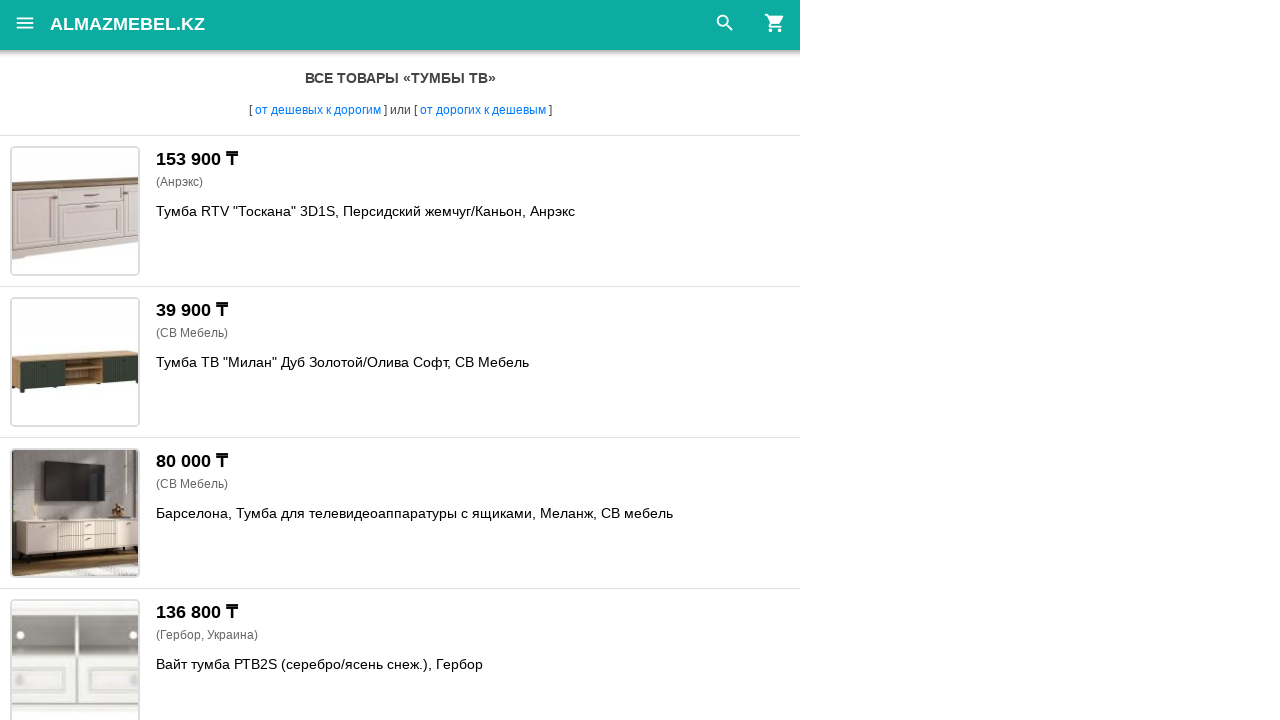

--- FILE ---
content_type: text/html; charset=UTF-8
request_url: https://m.almazmebel.kz/index.php?module=content&cat=86&cats=2
body_size: 6123
content:
<!DOCTYPE html>
<html lang="ru" class="md" prefix="og: http://ogp.me/ns#">
	<head>
		
<meta http-equiv="content-type" content="text/html; charset=utf-8" />
<title>Алмаз Мебель - Все товары &laquo;Тумбы ТВ&raquo;</title>
<meta name="resource-type" content="document">
<meta name="keywords" content="алмаз мебель, алмазмебель, алмаз мебель талдыкорган, алмазмебель талдыкорган, алмаз мебель алматы, алмазмебель алматы">
<meta name="description" content="">
		<meta name="viewport" content="width=device-width, initial-scale=1, user-scalable=no, shrink-to-fit=no, viewport-fit=cover">
		<!-- WebApp -->
		<link rel="apple-touch-icon" sizes="180x180" href="/includes/templates/default/img/icons/apple-touch-icon.png">
		<link rel="icon" type="image/png" sizes="32x32" href="/includes/templates/default/img/icons/favicon-32x32.png">
		<link rel="icon" type="image/png" sizes="16x16" href="/includes/templates/default/img/icons/favicon-16x16.png">
		<link rel="manifest" href="/site.webmanifest">
		<link rel="mask-icon" href="/includes/templates/default/img/icons/safari-pinned-tab.svg" color="#0caca1">
		<link rel="shortcut icon" href="/includes/templates/default/img/icons/favicon.ico">
		<meta name="msapplication-TileColor" content="#0caca1">
		<meta name="msapplication-config" content="/browserconfig.xml">
		<meta name="theme-color" content="#0caca1">
		<meta name="application-name" content="Алмаз Мебель">
		<meta name="apple-mobile-web-app-title" content="Алмаз Мебель">
		<!-- OG -->
		<meta property="og:title" content="Алмаз Мебель">
		<meta property="og:description" content="Сеть мебельных салонов">
		<meta property="og:type" content="website">
		<meta property="og:url" content="//m.almazmebel.kz/index.php?module=content&cat=86&cats=2">
		<meta property="og:image" content="https://m.almazmebel.kz/includes/templates/default/img/icons/android-chrome-256x256.png">
		<meta property="og:image:secure_url" content="https://m.almazmebel.kz/includes/templates/default/img/icons/android-chrome-256x256.png">
		<meta property="og:image:type" content="image/png">
		<meta property="og:image:width" content="256">
		<meta property="og:image:height" content="256">
		<!-- SW -->
		<script type="text/javascript">
			if ('serviceWorker' in navigator) {
				window.addEventListener('load', function() {
					navigator.serviceWorker.register('/sw.js').then(function(registration) {
						console.log('ServiceWorker registration successful with scope: ', registration.scope);
					}).catch(function(err) {
						console.log('ServiceWorker registration failed: ', err);
					});
				});
			}
		</script>
			<!-- Device Detector -->
	<script type="text/javascript" src="includes/templates/default/js/device.min.js"></script>
	<script type="text/javascript">
		//if(device.android()==false)location="//m.almazmebel.kz/apple.html";
	</script>
		<!-- Bootstrap CSS -->
		<link rel="stylesheet" href="/includes/templates/default/vendor/bootstrap-4.1.3/css/bootstrap.min.css">
		<!-- Material design icons CSS -->
		<link rel="stylesheet" href="/includes/templates/default/vendor/materializeicon/material-icons.css">
		<!-- Font Awesome -->
		<link rel="stylesheet" href="/includes/templates/default/vendor/font-awesome/font-awesome.min.css">
		<!-- Swiper carousel CSS -->
		<link rel="stylesheet" href="/includes/templates/default/vendor/swiper/css/swiper.min.css">
		<!-- App CSS -->
		<link id="theme" rel="stylesheet" href="/includes/templates/default/css/style.css" type="text/css">
	</head>
	<body class="color-theme-blue theme-light">
		<div class="loader justify-content-center ">
			<div class="maxui-roller align-self-center"><div></div><div></div><div></div><div></div><div></div><div></div><div></div><div></div></div>
		</div>
		<div class="wrapper">
			<!-- Sidebar left start -->
			<div class="sidebar sidebar-left">
				<div class="profile-link">
					<a href="//m.almazmebel.kz/" class="media">
						<div class="w-auto h-100">
							<figure class="avatar avatar-40"><img src="includes/templates/default/img/logo.png" alt=""></figure>
						</div>
						<div class="media-body">
							<h5 class="uppercase">Алмаз Мебель</h5>
							<p>Сеть мебельных салонов</p>
						</div>
					</a>
				</div>
				<nav class="navbar">
	<ul class="navbar-nav">
		<li class="nav-item dropdown">
	<a href="javascript:void(0);" class="item-link item-content dropdown-toggle" data-toggle="dropdown" aria-expanded="false">
		<div class="item-title">Сейфы</div>
	</a>
	<ul class="dropdown-menu">
		<li class="nav-item">
	<a href="index.php?module=content&cat=177&cats=10" class="sidebar-close">
		<div class="item-title">Cейфы офисные и мебельные</div>
	</a>
</li><li class="nav-item">
	<a href="index.php?module=content&cat=26&cats=10" class="sidebar-close">
		<div class="item-title">Сейфы огнестойкие и взломостойкие</div>
	</a>
</li><li class="nav-item">
	<a href="index.php?module=content&cat=28&cats=10" class="sidebar-close">
		<div class="item-title">Сейфы оружейные</div>
	</a>
</li><li class="nav-item">
	<a href="index.php?module=content&cat=54" class="sidebar-close">
		<div class="item-title">Шкафы бухгалтерские</div>
	</a>
</li><li class="nav-item">
	<a href="index.php?module=content&cat=191&cats=10" class="sidebar-close">
		<div class="item-title">Шкафы архивные</div>
	</a>
</li><li class="nav-item">
	<a href="index.php?module=content&cat=55" class="sidebar-close">
		<div class="item-title">Шкафы металлические</div>
	</a>
</li><li class="nav-item">
	<a href="index.php?module=content&cat=188" class="sidebar-close">
		<div class="item-title">Картотеки</div>
	</a>
</li><li class="nav-item">
	<a href="index.php?module=content&cat=189&cats=10" class="sidebar-close">
		<div class="item-title">Стеллажи</div>
	</a>
</li>
	</ul>
</li><li class="nav-item dropdown">
	<a href="javascript:void(0);" class="item-link item-content dropdown-toggle" data-toggle="dropdown" aria-expanded="false">
		<div class="item-title">Офисная мебель</div>
	</a>
	<ul class="dropdown-menu">
		<li class="nav-item">
	<a href="index.php?module=content&cat=171&cats=11" class="sidebar-close">
		<div class="item-title">Кабинеты руководителя</div>
	</a>
</li><li class="nav-item">
	<a href="index.php?module=content&cat=187&cats=11" class="sidebar-close">
		<div class="item-title">Оперативная мебель</div>
	</a>
</li><li class="nav-item">
	<a href="index.php?module=content&cat=33" class="sidebar-close">
		<div class="item-title">Кресла для руководителей</div>
	</a>
</li><li class="nav-item">
	<a href="index.php?module=content&cat=35" class="sidebar-close">
		<div class="item-title">Кресла для сотрудников</div>
	</a>
</li><li class="nav-item">
	<a href="index.php?module=content&cat=169" class="sidebar-close">
		<div class="item-title">Стулья офисные</div>
	</a>
</li><li class="nav-item">
	<a href="index.php?module=content&cat=185&cats=11" class="sidebar-close">
		<div class="item-title">Мягкая мебель</div>
	</a>
</li><li class="nav-item">
	<a href="index.php?module=content&cat=186&cats=11" class="sidebar-close">
		<div class="item-title">Вешалки</div>
	</a>
</li>
	</ul>
</li><li class="nav-item dropdown">
	<a href="javascript:void(0);" class="item-link item-content dropdown-toggle" data-toggle="dropdown" aria-expanded="false">
		<div class="item-title">Прихожие</div>
	</a>
	<ul class="dropdown-menu">
		<li class="nav-item">
	<a href="index.php?module=content&cat=141&cats=1" class="sidebar-close">
		<div class="item-title">Прихожие (комплекты)</div>
	</a>
</li><li class="nav-item">
	<a href="index.php?module=content&cat=14&cats=1" class="sidebar-close">
		<div class="item-title">Шкафы</div>
	</a>
</li><li class="nav-item">
	<a href="index.php?module=content&cat=154" class="sidebar-close">
		<div class="item-title">Вешалки</div>
	</a>
</li><li class="nav-item">
	<a href="index.php?module=content&cat=83&cats=1" class="sidebar-close">
		<div class="item-title">Тумбы с вешалкой</div>
	</a>
</li><li class="nav-item">
	<a href="index.php?module=content&cat=84&cats=1" class="sidebar-close">
		<div class="item-title">Тумбы с зеркалом</div>
	</a>
</li><li class="nav-item">
	<a href="index.php?module=content&cat=85&cats=1" class="sidebar-close">
		<div class="item-title">Тумбы для обуви</div>
	</a>
</li><li class="nav-item">
	<a href="index.php?module=content&cat=2&cats=1" class="sidebar-close">
		<div class="item-title">Зеркала</div>
	</a>
</li>
	</ul>
</li><li class="nav-item dropdown">
	<a href="javascript:void(0);" class="item-link item-content dropdown-toggle" data-toggle="dropdown" aria-expanded="false">
		<div class="item-title">Гостиные</div>
	</a>
	<ul class="dropdown-menu">
		<li class="nav-item">
	<a href="index.php?module=content&cat=139&cats=2" class="sidebar-close">
		<div class="item-title">Стенки, горки</div>
	</a>
</li><li class="nav-item">
	<a href="index.php?module=content&cat=1&cats=2" class="sidebar-close">
		<div class="item-title">Витрины</div>
	</a>
</li><li class="nav-item">
	<a href="index.php?module=content&cat=14&cats=2" class="sidebar-close">
		<div class="item-title">Шкафы</div>
	</a>
</li><li class="nav-item">
	<a href="index.php?module=content&cat=113&cats=2" class="sidebar-close">
		<div class="item-title">Бары</div>
	</a>
</li><li class="nav-item">
	<a href="index.php?module=content&cat=10&cats=2" class="sidebar-close">
		<div class="item-title">Стеллажи</div>
	</a>
</li><li class="nav-item">
	<a href="index.php?module=content&cat=8&cats=2" class="sidebar-close">
		<div class="item-title">Полки (секции)</div>
	</a>
</li><li class="nav-item">
	<a href="index.php?module=content&cat=3&cats=2" class="sidebar-close">
		<div class="item-title">Комоды</div>
	</a>
</li><li class="nav-item">
	<a href="index.php?module=content&cat=77&cats=2" class="sidebar-close">
		<div class="item-title">Столы журнальные</div>
	</a>
</li><li class="nav-item">
	<a href="index.php?module=content&cat=86&cats=2" class="sidebar-close">
		<div class="item-title">Тумбы ТВ</div>
	</a>
</li>
	</ul>
</li><li class="nav-item dropdown">
	<a href="javascript:void(0);" class="item-link item-content dropdown-toggle" data-toggle="dropdown" aria-expanded="false">
		<div class="item-title">Столы и стулья</div>
	</a>
	<ul class="dropdown-menu">
		<li class="nav-item">
	<a href="index.php?module=content&cat=152&cats=3" class="sidebar-close">
		<div class="item-title">Столовые комплекты</div>
	</a>
</li><li class="nav-item">
	<a href="index.php?module=content&cat=75&cats=2" class="sidebar-close">
		<div class="item-title">Столы гостинные</div>
	</a>
</li><li class="nav-item">
	<a href="index.php?module=content&cat=76&cats=3" class="sidebar-close">
		<div class="item-title">Столы кухонные</div>
	</a>
</li><li class="nav-item">
	<a href="index.php?module=content&cat=29&cats=3" class="sidebar-close">
		<div class="item-title">Стулья деревянные</div>
	</a>
</li><li class="nav-item">
	<a href="index.php?module=content&cat=179&cats=3" class="sidebar-close">
		<div class="item-title">Стулья кухонные</div>
	</a>
</li><li class="nav-item">
	<a href="index.php?module=content&cat=153&cats=3" class="sidebar-close">
		<div class="item-title">Табуреты</div>
	</a>
</li>
	</ul>
</li><li class="nav-item dropdown">
	<a href="javascript:void(0);" class="item-link item-content dropdown-toggle" data-toggle="dropdown" aria-expanded="false">
		<div class="item-title">Кухни</div>
	</a>
	<ul class="dropdown-menu">
		<li class="nav-item">
	<a href="index.php?module=content&cat=137&cats=4" class="sidebar-close">
		<div class="item-title">Кухонные гарнитуры</div>
	</a>
</li><li class="nav-item">
	<a href="index.php?module=content&cat=158&cats=4" class="sidebar-close">
		<div class="item-title">Кухонные уголки</div>
	</a>
</li><li class="nav-item">
	<a href="index.php?module=content&cat=183&cats=4" class="sidebar-close">
		<div class="item-title">Столешницы</div>
	</a>
</li><li class="nav-item">
	<a href="index.php?module=content&cat=182&cats=4" class="sidebar-close">
		<div class="item-title">Мойки</div>
	</a>
</li><li class="nav-item">
	<a href="index.php?module=content&cat=193&cats=4" class="sidebar-close">
		<div class="item-title">Смесители</div>
	</a>
</li><li class="nav-item">
	<a href="index.php?module=content&cat=192&cats=4" class="sidebar-close">
		<div class="item-title">Посудосушки</div>
	</a>
</li>
	</ul>
</li><li class="nav-item dropdown">
	<a href="javascript:void(0);" class="item-link item-content dropdown-toggle" data-toggle="dropdown" aria-expanded="false">
		<div class="item-title">Детские товары</div>
	</a>
	<ul class="dropdown-menu">
		<li class="nav-item">
	<a href="index.php?module=content&cat=140&cats=5" class="sidebar-close">
		<div class="item-title">Детские, молодежные (гарнитуры)</div>
	</a>
</li><li class="nav-item">
	<a href="index.php?module=content&cat=66&cats=5" class="sidebar-close">
		<div class="item-title">Столы компьютерные (письменные)</div>
	</a>
</li><li class="nav-item">
	<a href="index.php?module=content&cat=36&cats=5" class="sidebar-close">
		<div class="item-title">Кресла детские</div>
	</a>
</li><li class="nav-item">
	<a href="index.php?module=content&cat=5&cats=5" class="sidebar-close">
		<div class="item-title">Кровати односпальные</div>
	</a>
</li><li class="nav-item">
	<a href="index.php?module=content&cat=164&cats=5" class="sidebar-close">
		<div class="item-title">Кровати 2-х ярусные</div>
	</a>
</li><li class="nav-item">
	<a href="index.php?module=content&cat=197" class="sidebar-close">
		<div class="item-title">Кровати-трансформер</div>
	</a>
</li><li class="nav-item">
	<a href="index.php?module=content&cat=198" class="sidebar-close">
		<div class="item-title">Манежи</div>
	</a>
</li><li class="nav-item">
	<a href="index.php?module=content&cat=199" class="sidebar-close">
		<div class="item-title">Манежи игровые</div>
	</a>
</li><li class="nav-item">
	<a href="index.php?module=content&cat=202" class="sidebar-close">
		<div class="item-title">Шкафы и стеллажи</div>
	</a>
</li><li class="nav-item">
	<a href="index.php?module=content&cat=205" class="sidebar-close">
		<div class="item-title">Комоды детские</div>
	</a>
</li><li class="nav-item">
	<a href="index.php?module=content&cat=206" class="sidebar-close">
		<div class="item-title">Парты, стулья</div>
	</a>
</li><li class="nav-item">
	<a href="index.php?module=content&cat=209" class="sidebar-close">
		<div class="item-title">Матрацы для манежей</div>
	</a>
</li>
	</ul>
</li><li class="nav-item dropdown">
	<a href="javascript:void(0);" class="item-link item-content dropdown-toggle" data-toggle="dropdown" aria-expanded="false">
		<div class="item-title">Спальни</div>
	</a>
	<ul class="dropdown-menu">
		<li class="nav-item">
	<a href="index.php?module=content&cat=138&cats=6" class="sidebar-close">
		<div class="item-title">Спальные гарнитуры</div>
	</a>
</li><li class="nav-item">
	<a href="index.php?module=content&cat=50&cats=6" class="sidebar-close">
		<div class="item-title">Шкафы-купе</div>
	</a>
</li><li class="nav-item">
	<a href="index.php?module=content&cat=5&cats=6" class="sidebar-close">
		<div class="item-title">Кровати</div>
	</a>
</li><li class="nav-item">
	<a href="index.php?module=content&cat=151&cats=6" class="sidebar-close">
		<div class="item-title">Ортопедические основания</div>
	</a>
</li><li class="nav-item">
	<a href="index.php?module=content&cats=7" class="sidebar-close">
		<div class="item-title">Матрацы</div>
	</a>
</li><li class="nav-item">
	<a href="index.php?module=content&cat=194&cats=6" class="sidebar-close">
		<div class="item-title">Подушки и одеяла Askona</div>
	</a>
</li><li class="nav-item">
	<a href="index.php?module=content&cat=195&cats=6" class="sidebar-close">
		<div class="item-title">Чехлы Askona</div>
	</a>
</li><li class="nav-item">
	<a href="index.php?module=content&cat=196&cats=6" class="sidebar-close">
		<div class="item-title">Комплекты постельного белья</div>
	</a>
</li><li class="nav-item">
	<a href="index.php?module=content&cat=14&cats=6" class="sidebar-close">
		<div class="item-title">Шкафы</div>
	</a>
</li><li class="nav-item">
	<a href="index.php?module=content&cat=10&cats=6" class="sidebar-close">
		<div class="item-title">Стеллажи</div>
	</a>
</li><li class="nav-item">
	<a href="index.php?module=content&cat=3&cats=6" class="sidebar-close">
		<div class="item-title">Комоды</div>
	</a>
</li><li class="nav-item">
	<a href="index.php?module=content&cat=13&cats=6" class="sidebar-close">
		<div class="item-title">Тумбы</div>
	</a>
</li><li class="nav-item">
	<a href="index.php?module=content&cat=81&cats=6" class="sidebar-close">
		<div class="item-title">Столы туалетные</div>
	</a>
</li><li class="nav-item">
	<a href="index.php?module=content&cat=156&cats=6" class="sidebar-close">
		<div class="item-title">Пуфы</div>
	</a>
</li><li class="nav-item">
	<a href="index.php?module=content&cat=2&cats=6" class="sidebar-close">
		<div class="item-title">Зеркала</div>
	</a>
</li><li class="nav-item">
	<a href="index.php?module=content&cat=166&cats=6" class="sidebar-close">
		<div class="item-title">Сундуки</div>
	</a>
</li>
	</ul>
</li><li class="nav-item dropdown">
	<a href="javascript:void(0);" class="item-link item-content dropdown-toggle" data-toggle="dropdown" aria-expanded="false">
		<div class="item-title">Мягкая мебель</div>
	</a>
	<ul class="dropdown-menu">
		<li class="nav-item">
	<a href="index.php?module=content&cat=22" class="sidebar-close">
		<div class="item-title">Диваны угловые</div>
	</a>
</li><li class="nav-item">
	<a href="index.php?module=content&cat=20" class="sidebar-close">
		<div class="item-title">Мягкая мебель 3+1+1</div>
	</a>
</li><li class="nav-item">
	<a href="index.php?module=content&cat=21" class="sidebar-close">
		<div class="item-title">Мягкая мебель 3+2+1</div>
	</a>
</li><li class="nav-item">
	<a href="index.php?module=content&cat=15" class="sidebar-close">
		<div class="item-title">Диваны</div>
	</a>
</li><li class="nav-item">
	<a href="index.php?module=content&cat=17" class="sidebar-close">
		<div class="item-title">Кресла</div>
	</a>
</li>
	</ul>
</li>
	</ul>
</nav>
				<br>
				<div class="profile-link text-center">
					<a href="tel:+77472332755">
						<button type="button" class="mb-2 btn btn-sm col-12 rounded">
							<i class="fa fa-phone-square fa-2x" aria-hidden="true"></i>&ensp;+7 747 233 2755
						</button>
					</a>
					<a href="tel:+77772332755">
						<button type="button" class="mb-2 btn btn-sm col-12 rounded">
							<i class="fa fa-phone-square fa-2x" aria-hidden="true"></i>&ensp;+7 777 233 2755
						</button>
					</a>
					<a href="https://wa.me/77003629932?text=Здравствуйте!%0AПишу Вам с сайта ALMAZMEBEL.KZ.%0A" data-action="share/whatsapp/share">
						<button type="button" class="mb-2 btn btn-sm col-12 rounded">
							<i class="fa fa-whatsapp fa-2x" aria-hidden="true"></i>&ensp;+7 700 362 9932
						</button>
					</a>
					<a href="https://www.instagram.com/almazmebel.kz" target="_blank">
						<button type="button" class="mb-2 btn btn-sm col-12 rounded">
							<i class="fa fa-instagram fa-2x" aria-hidden="true"></i>&ensp;almazmebel.kz
						</button>
					</a>
				</div>
				<div class="profile-link text-center">
					<a href="//glatis.com" target="_blank">Сделано в студии «Glatis».</a>
				</div>
			</div>
			<!-- Sidebar left ends -->
			<!-- Page main start -->
			<div class="page">
				<form class="searchcontrol" action="index.php" method="get">
					<input type="hidden" name="module" value="content">
					<div class="input-group">
						<div class="input-group-prepend">
							<button type="button" class="input-group-text close-search"><i class="material-icons">keyboard_arrow_left</i></button>
						</div>
						<input type="text" name="search" class="form-control border-0" placeholder="Поиск по названию..." aria-label="Search" required>
						<input type="submit" value="OK" class="btn" style="border-radius:0;">
					</div>
				</form>
				<header class="row m-0 fixed-header no-gutters">
					<div class="left">
						<a href="javascript:void(0)" class="menu-left">
							<i class="icon material-icons" id="icon">menu</i>
							<i class="fa fa-refresh fa-spin fa-lg fa-fw" id="loading" style="display:none"></i>
						</a>
					</div>
					<div class="col center">
						<a href="#" class="logo">almazmebel.kz</a>
					</div>
					<div class="right">
						<a href="javascript:void(0)" class="searchbtn"><i class="icon material-icons">search</i></a>
						<a href="index.php?module=cart"><i class="icon material-icons">shopping_cart</i></a>
					</div>
				</header>
				<div class="page-content">
					<h2 class="block-title text-center">Все товары &laquo;Тумбы ТВ&raquo;</h2>
<p class="sorting">[ <a href="index.php?module=content&cat=86&cats=2&sort=low_price#sort">от дешевых к дорогим</a> ] или [ <a href="index.php?module=content&cat=86&cats=2&sort=high_price#sort">от дорогих к дешевым</a> ]</p>
<ul class="list-group" id="content">
	<li class="list-group-item" id="15237">
	<a href="index.php?module=content&do=view&id=15237" class="media">
		<div class="w-auto h-100 mr-3">
			<figure class="square-130">
				<div style="background:#fff url(uploads/content/15237/main_thumb.jpg) no-repeat center center; background-size:auto 130px; width:130px; height:130px;"></div>
			</figure>
		</div>
		<div class="media-body">
			<!--<div class="price">₸ {PRICE}</div>-->
			<div class="price"><div class="listing"><font class="price">153 900 ₸</font></div></div>
			<div class="manufacturer">(Анрэкс)</div>
			<h5 style="height:69px;">Тумба RTV &quot;Тоскана&quot; 3D1S, Персидский жемчуг/Каньон, Анрэкс</h5>
		</div>
	</a>
</li><li class="list-group-item" id="15218">
	<a href="index.php?module=content&do=view&id=15218" class="media">
		<div class="w-auto h-100 mr-3">
			<figure class="square-130">
				<div style="background:#fff url(uploads/content/15218/main_thumb.jpg) no-repeat center center; background-size:auto 130px; width:130px; height:130px;"></div>
			</figure>
		</div>
		<div class="media-body">
			<!--<div class="price">₸ {PRICE}</div>-->
			<div class="price"><div class="listing"><font class="price">39 900 ₸</font></div></div>
			<div class="manufacturer">(СВ Мебель)</div>
			<h5 style="height:69px;">Тумба ТВ &quot;Милан&quot; Дуб Золотой/Олива Софт, СВ Мебель</h5>
		</div>
	</a>
</li><li class="list-group-item" id="15183">
	<a href="index.php?module=content&do=view&id=15183" class="media">
		<div class="w-auto h-100 mr-3">
			<figure class="square-130">
				<div style="background:#fff url(uploads/content/15183/main_thumb.jpg) no-repeat center center; background-size:auto 130px; width:130px; height:130px;"></div>
			</figure>
		</div>
		<div class="media-body">
			<!--<div class="price">₸ {PRICE}</div>-->
			<div class="price"><div class="listing"><font class="price">80 000 ₸</font></div></div>
			<div class="manufacturer">(СВ Мебель)</div>
			<h5 style="height:69px;">Барселона, Тумба для телевидеоаппаратуры с ящиками, Меланж, СВ мебель</h5>
		</div>
	</a>
</li><li class="list-group-item" id="15032">
	<a href="index.php?module=content&do=view&id=15032" class="media">
		<div class="w-auto h-100 mr-3">
			<figure class="square-130">
				<div style="background:#fff url(uploads/content/15032/main_thumb.jpg) no-repeat center center; background-size:auto 130px; width:130px; height:130px;"></div>
			</figure>
		</div>
		<div class="media-body">
			<!--<div class="price">₸ {PRICE}</div>-->
			<div class="price"><div class="listing"><font class="price">136 800 ₸</font></div></div>
			<div class="manufacturer">(Гербор, Украина)</div>
			<h5 style="height:69px;">Вайт тумба РТВ2S (серебро/ясень снеж.), Гербор</h5>
		</div>
	</a>
</li><li class="list-group-item" id="14781">
	<a href="index.php?module=content&do=view&id=14781" class="media">
		<div class="w-auto h-100 mr-3">
			<figure class="square-130">
				<div style="background:#fff url(uploads/content/14781/main_thumb.jpg) no-repeat center center; background-size:auto 130px; width:130px; height:130px;"></div>
			</figure>
		</div>
		<div class="media-body">
			<!--<div class="price">₸ {PRICE}</div>-->
			<div class="price"><div class="listing"><font class="price">87 900 ₸</font></div></div>
			<div class="manufacturer">(Анрэкс)</div>
			<h5 style="height:69px;">Дорсет Тумба RTV 2D1SN, дуб наварра, Анрэкс</h5>
		</div>
	</a>
</li><li class="list-group-item" id="14732">
	<a href="index.php?module=content&do=view&id=14732" class="media">
		<div class="w-auto h-100 mr-3">
			<figure class="square-130">
				<div style="background:#fff url(uploads/content/14732/main_thumb.jpg) no-repeat center center; background-size:auto 130px; width:130px; height:130px;"></div>
			</figure>
		</div>
		<div class="media-body">
			<!--<div class="price">₸ {PRICE}</div>-->
			<div class="price"><div class="listing"><font class="price">173 000 ₸</font></div></div>
			<div class="manufacturer">(Слониммебель, Белоруссия)</div>
			<h5 style="height:69px;">Тумба ТВ &quot;Стамбул 3&quot; Белый/Золото Слониммебель</h5>
		</div>
	</a>
</li><li class="list-group-item" id="14662">
	<a href="index.php?module=content&do=view&id=14662" class="media">
		<div class="w-auto h-100 mr-3">
			<figure class="square-130">
				<div style="background:#fff url(uploads/content/14662/main_thumb.jpg) no-repeat center center; background-size:auto 130px; width:130px; height:130px;"></div>
			</figure>
		</div>
		<div class="media-body">
			<!--<div class="price">₸ {PRICE}</div>-->
			<div class="price"><div class="listing"><font class="price">37 000 ₸</font></div></div>
			<div class="manufacturer">(СВ Мебель)</div>
			<h5 style="height:69px;">Денвер, Тумба RTV, Дуб Золотой/Белый шагрень, СВ Мебель</h5>
		</div>
	</a>
</li><li class="list-group-item" id="14573">
	<a href="index.php?module=content&do=view&id=14573" class="media">
		<div class="w-auto h-100 mr-3">
			<figure class="square-130">
				<div style="background:#fff url(uploads/content/14573/main_thumb.jpg) no-repeat center center; background-size:auto 130px; width:130px; height:130px;"></div>
			</figure>
		</div>
		<div class="media-body">
			<!--<div class="price">₸ {PRICE}</div>-->
			<div class="price"><div class="listing"><font class="price">166 100 ₸</font></div></div>
			<div class="manufacturer">(БРВ Брест)</div>
			<h5 style="height:69px;">Классик тумба RTV2K1S, Глиняный серый, БРВ Брест</h5>
		</div>
	</a>
</li><li class="list-group-item" id="14473">
	<a href="index.php?module=content&do=view&id=14473" class="media">
		<div class="w-auto h-100 mr-3">
			<figure class="square-130">
				<div style="background:#fff url(uploads/content/14473/main_thumb.jpg) no-repeat center center; background-size:auto 130px; width:130px; height:130px;"></div>
			</figure>
		</div>
		<div class="media-body">
			<!--<div class="price">₸ {PRICE}</div>-->
			<div class="price"><div class="listing"><font class="price">162 000 ₸</font></div></div>
			<div class="manufacturer">(Гербор, Украина)</div>
			<h5 style="height:69px;">ТВ-тумба Вайт РТВ 160, Серебро-Ясень Снежный, Гербор</h5>
		</div>
	</a>
</li><li class="list-group-item" id="14229">
	<a href="index.php?module=content&do=view&id=14229" class="media">
		<div class="w-auto h-100 mr-3">
			<figure class="square-130">
				<div style="background:#fff url(uploads/content/14229/main_thumb.jpg) no-repeat center center; background-size:auto 130px; width:130px; height:130px;"></div>
			</figure>
		</div>
		<div class="media-body">
			<!--<div class="price">₸ {PRICE}</div>-->
			<div class="price"><div class="listing"><font class="price">62 600 ₸</font></div></div>
			<div class="manufacturer">(НК Мебель)</div>
			<h5 style="height:69px;">SOMERO V тумба ТВ 180 см , Дуб Вотан, НК Мебель</h5>
		</div>
	</a>
</li>
</ul>
<div id="content-empty" class="empty">Других товаров нет.</div>
<input type="hidden" id="content_row" value="0">
<input type="hidden" id="content_cat" value="86">
<input type="hidden" id="content_cats" value="2">
<input type="hidden" id="content_search" value="0">
<input type="hidden" id="content_sort" value="created DESC">
				</div>
			</div>
			<!-- Page main ends -->
		</div>
		<!-- Optional JavaScript -->
		<!-- jQuery first, then Popper.js, then Bootstrap JS -->
		<script src="/includes/templates/default/js/jquery-3.2.1.min.js"></script>
		<script src="/includes/templates/default/js/popper.min.js"></script>
		<script src="/includes/templates/default/vendor/bootstrap-4.1.3/js/bootstrap.min.js"></script>
		<!-- Cookie jquery file -->
		<script src="/includes/templates/default/vendor/cookie/jquery.cookie.js"></script>
		<!-- Swiper carousel jquery file -->
		<script src="/includes/templates/default/vendor/swiper/js/swiper.min.js"></script>
		<!-- Application main common jquery file -->
		<script src="/includes/templates/default/js/main.js"></script>
		<!-- Page specific script -->
		<script>
			/*Swiper carousel */
			var mySwiper = new Swiper('.swiper-container', {
				pagination: {
					el: '.swiper-pagination',
					clickable: true
				}
			});
		</script>
		<script type="text/javascript">
			$(function() {
				$(window).scroll(function() {
					if($(this).scrollTop() != 0) {
						$('.logo').fadeIn();
					} else {
						$('.logo').fadeOut();
					}
				});
				$('.logo').click(function() {
					$('.page-content').animate({scrollTop:0}, 800);
				});
			});
		</script>
		<script>
			$(document).ready(function() {
				$('.page-content').on('scroll',function() {
					var position = $('.page-content').scrollTop();
					//var bottom = $('.page-content')[0].scrollHeight - $('.page-content').height() - $('header').height();
					var bottom = $('.page-content')[0].scrollHeight - $('.page-content').height();
					//$('.logo').text(Math.round(position,1) + ' ' + Math.round(bottom,1));//
					//console.log( $('.page-content')[0].scrollHeight + ' ' + $('.page-content').height());
					if (Math.round(position,1) == Math.round(bottom,1) && $('#content-empty').is(':hidden')) {
						//var id = Number($('#content_id').val());
						var row = Number($('#content_row').val());
						var cat = Number($('#content_cat').val());
						var cats = Number($('#content_cats').val());
						var search = String($('#content_search').val());
						var sort = String($('#content_sort').val());
						row = row + 10;
						$.ajax({
							url: 'index.php?module=content' + '&row=' + row + '&cat=' + cat + '&cats=' + cats + '&search=' + search + '&sort=' + sort,
							type: 'get',
							beforeSend: function() {
								$('#loading').show().fadeIn('slow');
								$('#icon').hide();
								$('.logo').text('Загрузка...').fadeIn('slow');
							},
							success: function(response) {
								if ('' === response) {
									$('#content-empty').show().fadeIn('slow');
									//$('.tabs').show().fadeIn('slow');
								} else {
									$('#content_row').val(row);
									$('#content .list-group-item:last').after(response).show().fadeIn('slow');
								}
								$('.page-content').animate({scrollTop: '+=100px'},500); /* Автоскроллинг */
							},
							complete: function() {
								$('#loading').hide();
								$('#icon').show().fadeIn('slow');
								$('.logo').text('almazmebel.kz').fadeIn('slow');
							}
						});
					}
				});
			});
		</script>
		<div style="display:none"><!-- Yandex.Metrika counter -->
<script type="text/javascript" >
   (function(m,e,t,r,i,k,a){m[i]=m[i]||function(){(m[i].a=m[i].a||[]).push(arguments)};
   m[i].l=1*new Date();k=e.createElement(t),a=e.getElementsByTagName(t)[0],k.async=1,k.src=r,a.parentNode.insertBefore(k,a)})
   (window, document, "script", "https://mc.yandex.ru/metrika/tag.js", "ym");

   ym(56680102, "init", {
        clickmap:true,
        trackLinks:true,
        accurateTrackBounce:true
   });
</script>
<noscript><div><img src="https://mc.yandex.ru/watch/56680102" style="position:absolute; left:-9999px;" alt="" /></div></noscript>
<!-- /Yandex.Metrika counter --></div>
		<script type="text/javascript">
			$('.btn-number').click(function(e) {
			e.preventDefault();
			fieldName = $(this).attr('data-field');
			type      = $(this).attr('data-type');
			var input = $("input[name='"+fieldName+"']");
			var currentVal = parseInt(input.val());
			if (!isNaN(currentVal)) {
			if(type == 'minus') {
			if(currentVal > input.attr('min')) {
			input.val(currentVal - 1).change();
			} 
			if(parseInt(input.val()) == input.attr('min')) {
			$(this).attr('disabled', true);
			}
			} else if(type == 'plus') {
			if(currentVal < input.attr('max')) {
			input.val(currentVal + 1).change();
			}
			if(parseInt(input.val()) == input.attr('max')) {
			$(this).attr('disabled', true);
			}
			}
			} else {
			input.val(0);
			}
			});
			$('.input-number').focusin(function() {
			$(this).data('oldValue', $(this).val());
			});
			$('.input-number').change(function() {
			minValue =  parseInt($(this).attr('min'));
			maxValue =  parseInt($(this).attr('max'));
			valueCurrent = parseInt($(this).val());
			name = $(this).attr('name');
			if(valueCurrent >= minValue) {
			$(".btn-number[data-type='minus'][data-field='"+name+"']").removeAttr('disabled')
			} else {
			alert('Sorry, the minimum value was reached');
			$(this).val($(this).data('oldValue'));
			}
			if(valueCurrent <= maxValue) {
			$(".btn-number[data-type='plus'][data-field='"+name+"']").removeAttr('disabled')
			} else {
			alert('Sorry, the maximum value was reached');
			$(this).val($(this).data('oldValue'));
			}
			});
			$('.input-number').keydown(function (e) {
			// Allow: backspace, delete, tab, escape, enter and .
			if ($.inArray(e.keyCode, [46, 8, 9, 27, 13, 190]) !== -1 ||
			// Allow: Ctrl+A
			(e.keyCode == 65 && e.ctrlKey === true) || 
			// Allow: home, end, left, right
			(e.keyCode >= 35 && e.keyCode <= 39)) {
			// let it happen, don't do anything
			return;
			}
			// Ensure that it is a number and stop the keypress
			if ((e.shiftKey || (e.keyCode < 48 || e.keyCode > 57)) && (e.keyCode < 96 || e.keyCode > 105)) {
			e.preventDefault();
			}
			});
		</script>
	</body>
</html>

--- FILE ---
content_type: text/css
request_url: https://m.almazmebel.kz/includes/templates/default/css/style.css
body_size: 9809
content:
/* ========================================================== *
/*!
 * MobileUX v1.0.0
 * Copyright 2018 by maxartkiller.com - by maxartkiller
 * Licence must be purchased before use. Buy it before use in any project
*/


/*---------------------------------------------------------

[Table of contents]

1. base layout css
2. sidebar css 
3. fullscreen menu 
4. modal box 
5. navigation menu
6. header css 
7. color scheme css
8. button css 
9. background css
10. dashboard swiper slider 
11. swiper css
12. List group css
13. card css
14. media css
15. media css
16. sparkline  chart toolti
17. avatar css
18. footer
19. login page
20. form control
21. tabs
22. Footer
23. iphone x updates
24. Scrolbar webkit css 
25. Media query css

---------------------------------------------------------*/


/* base layout css */

html,
body {
    height: 100%;
    overflow: hidden
}
body {
    font-size: 14px;
    color: #454545;
}
b, strong {
    font-weight: 600;
}
.wrapper {
    height: 100%;
    width: 100%;
    display: block;
    overflow: hidden;
	max-width: 800px;
	/*margin: 0 auto;*/
}
.page {
    height: 100%;
    width: 100%;
    position: relative;
    z-index: 0;
    display: -webkit-flex;
    display: -moz-flex;
    display: -ms-flex;
    display: flex;
    -webkit-flex-direction: column;
    -moz-flex-direction: column;
    -ms-flex-direction: column;
    flex-direction: column;
    overflow: hidden;
    -webkit-transition: all ease 0.4s;
    -moz-transition: all ease 0.4s;
    -ms-transition: all ease 0.4s;
    box-shadow: 0 5px 10px rgba(0, 0, 0, 0.5);
    -webkit-box-shadow: 0 5px 10px rgba(0, 0, 0, 0.5);
    -ms-box-shadow: 0 5px 10px rgba(0, 0, 0, 0.5);
    -moz-box-shadow: 0 5px 10px rgba(0, 0, 0, 0.5);
}
.page-content {
    padding: 0;
    height: 100%;
    min-height: 100%;
    overflow-y: auto;
    position: relative;
}
header.fixed-header~.page-content {
    /*padding-top: 50px;*/
}
.content-sticky-footer {
    min-height: 100%;
    height: auto;
    position: relative;
    display: inline-block;
    clear: both;
    width: 100%;
	background: url(../img/logotype-monochrome.jpg) no-repeat center center;
	z-index: 2;
}
h1,
h2,
h3,
h4,
h5,
h6 {
    color: #000000;
}
.theme-dark h1,
.theme-dark h2,
.theme-dark h3,
.theme-dark h4,
.theme-dark h5,
.theme-dark h6 {
    color: #ffffff;
}
.no-bg {
    background: none !important;
    box-shadow: none !important;
    -webkit-box-shadow: none !important;
    -ms-box-shadow: none !important;
    -moz-box-shadow: none !important;
}
.no-bg:after {
    display: none
}
.theme-dark .border-top,
.theme-dark .border-bottom,
.theme-dark .border-left,
.theme-dark .border-right,
.theme-dark .border,
.theme-dark hr {
    border-color: #333333 !important;
}
.md .z2 {
    -ms-box-shadow: 0px 2px 1px -1px rgba(0, 0, 0, .2), 0px 1px 1px 0px rgba(0, 0, 0, .14), 0px 1px 3px 0px rgba(0, 0, 0, .12) !important;
    -moz-box-shadow: 0px 2px 1px -1px rgba(0, 0, 0, .2), 0px 1px 1px 0px rgba(0, 0, 0, .14), 0px 1px 3px 0px rgba(0, 0, 0, .12) !important;
    -webkit-box-shadow: 0px 2px 1px -1px rgba(0, 0, 0, .2), 0px 1px 1px 0px rgba(0, 0, 0, .14), 0px 1px 3px 0px rgba(0, 0, 0, .12) !important;
    box-shadow: 0px 2px 1px -1px rgba(0, 0, 0, .2), 0px 1px 1px 0px rgba(0, 0, 0, .14), 0px 1px 3px 0px rgba(0, 0, 0, .12) !important;
}
.text-normal {
    text-transform: none
}
.bg-none {
    background: none !important
}
.hljs {
    background: #f5f7ff;
    border: 1px dashed #8dacff;
}
.ios .max-demo-frame header {
    padding-top: 30px;
    height: 80px;
}
.ios .max-demo-frame .sidebar,
.ios .max-demo-frame .searchcontrol {
    padding-top: 30px;
}
.ios .max-demo-frame header.fixed-header~.page-content {
    padding-top: 80px;
}
.ios .max-demo-frame .login-logo {
    margin-top: 25%;
}
.no-shadow:after {
    display: none
}
.loader {
    height: 100%;
    width: 100%;
    position: fixed;
    background: rgba(0, 0, 0, 0.3);
    z-index: 9999;
    display: flex
}
.maxui-roller {
  display: inline-block;
  position: relative;
  width: 64px;
  height: 64px;
}
.maxui-roller div {
  animation: lds-roller 1.2s cubic-bezier(0.5, 0, 0.5, 1) infinite;
  transform-origin: 32px 32px;
}
.maxui-roller div:after {
  content: " ";
  display: block;
  position: absolute;
  width: 6px;
  height: 6px;
  border-radius: 50%;
  background: #fff;
  margin: -3px 0 0 -3px;
}
.maxui-roller div:nth-child(1) {
  animation-delay: -0.036s;
}
.maxui-roller div:nth-child(1):after {
  top: 50px;
  left: 50px;
}
.maxui-roller div:nth-child(2) {
  animation-delay: -0.072s;
}
.maxui-roller div:nth-child(2):after {
  top: 54px;
  left: 45px;
}
.maxui-roller div:nth-child(3) {
  animation-delay: -0.108s;
}
.maxui-roller div:nth-child(3):after {
  top: 57px;
  left: 39px;
}
.maxui-roller div:nth-child(4) {
  animation-delay: -0.144s;
}
.maxui-roller div:nth-child(4):after {
  top: 58px;
  left: 32px;
}
.maxui-roller div:nth-child(5) {
  animation-delay: -0.18s;
}
.maxui-roller div:nth-child(5):after {
  top: 57px;
  left: 25px;
}
.maxui-roller div:nth-child(6) {
  animation-delay: -0.216s;
}
.maxui-roller div:nth-child(6):after {
  top: 54px;
  left: 19px;
}
.maxui-roller div:nth-child(7) {
  animation-delay: -0.252s;
}
.maxui-roller div:nth-child(7):after {
  top: 50px;
  left: 14px;
}
.maxui-roller div:nth-child(8) {
  animation-delay: -0.288s;
}
.maxui-roller div:nth-child(8):after {
  top: 45px;
  left: 10px;
}
@keyframes lds-roller {
  0% {
    transform: rotate(0deg);
  }
  100% {
    transform: rotate(360deg);
  }
}


/* sidebar css */

.sidebar {
    height: 100%;
    width: 280px;
	overflow-y: scroll;
    position: fixed;
    top: 0;
    z-index: 9;
    transition: all ease 0.5s;
    -webkit-transition: all ease 0.5s;
    -moz-transition: all ease 0.5s;
    -ms-transition: all ease 0.5s;
}
.sidebar-left {
    left: -300px;
}
.md .sidebar-left {
    box-shadow: 0 5px 10px rgba(0, 0, 0, 0.5);
    -webkit-box-shadow: 0 5px 10px rgba(0, 0, 0, 0.5);
    -ms-box-shadow: 0 5px 10px rgba(0, 0, 0, 0.5);
    -moz-box-shadow: 0 5px 10px rgba(0, 0, 0, 0.5);
}
.sidebar-right {
    right: -300px;
}
.md .sidebar-right {
    box-shadow: 0 5px 10px rgba(0, 0, 0, 0.5);
    -webkit-box-shadow: 0 5px 10px rgba(0, 0, 0, 0.5);
    -ms-box-shadow: 0 5px 10px rgba(0, 0, 0, 0.5);
    -moz-box-shadow: 0 5px 10px rgba(0, 0, 0, 0.5);
}
.menu-left-open .sidebar-left {
    left: 0;
}
.menu-right-open .sidebar-right {
    right: 0;
}
.menu-left-open .backdrop,
.menu-right-open .backdrop-right {
    content: '';
    width: 100%;
    height: 100%;
    position: absolute;
    top: 0;
    left: 0;
    background: rgba(0, 0, 0, 0.2);
    z-index: 5
}
.ios .menu-left-open .backdrop,
.ios .menu-right-open .backdrop-right {
    background: rgba(255, 255, 255, 0.5);
}
.push-content-right.menu-right-open .page {
    margin-left: -280px;
    -webkit-transition: all ease 0.6s;
    -moz-transition: all ease 0.6s;
    -ms-transition: all ease 0.6s;
    z-index: 10;
}
.push-content-right.menu-right-open .backdrop-right {
    background: none;
    z-index: 11;
    left: -280px;
}
.push-content-left.menu-left-open .page {
    margin-left: 280px;
    -webkit-transition: all ease 0.6s;
    -moz-transition: all ease 0.6s;
    -ms-transition: all ease 0.6s;
    z-index: 10;
}
.push-content-left.menu-left-open .backdrop {
    background: none;
    z-index: 11;
    left: 280px;
}
.profile-link {
    padding: 15px;
    color: #fff;
	width: 100%;
}
.profile-link a {
    color: #fff;
}
.profile-link a:hover {
    /*color: #156668;*/
}
.profile-link .media .media-body h5 {
    color: #ffffff;
}
.profile-link .media .media-body p {
    color: rgba(255, 255, 255, 0.7);
}

/* fullscreen menu */

.fullscreen-menu {
    background: #2196f3;
    color: #fff;
    text-align: center;
}
.fullscreen-menu a {
    color: #fff;
}
.closebutton {
    position: absolute;
    right: 0;
    top: 0;
    height: 40px;
    width: 40px;
    display: block;
    line-height: 40px;
    vertical-align: middle;
    text-align: center
}
.user-fullmenu figure {
    height: 80px;
    width: 80px;
    display: block;
    text-align: center;
    border-radius: 50%;
    overflow: hidden;
    margin: 0% auto 5px auto;
}
.user-fullmenu figure img {
    margin-bottom: 0;
    width: 100%;
}
.user-fullmenu .media-content {
    display: block;
    width: 100%;
}
.user-fullmenu .media-content h6 {
    margin: 0;
    color: #ffffff;
}
.user-fullmenu .media-content h6 small {
    font-size: 14px;
    font-weight: 300;
    color: rgba(255, 255, 255, 0.7);
}
.fullscreen-menu .menulist {
    padding: 0;
}
.fullscreen-menu .menulist ul {
    padding: 0;
    list-style: none;
    margin-bottom: 0;
}
.fullscreen-menu .menulist ul li {
    width: 31.33%;
    display: inline-block;
    margin-bottom: 15px;
}
.fullscreen-menu .menulist ul li a {
    width: 100%;
    display: block;
    text-transform: uppercase;
    font-size: 10px;
}
.fullscreen-menu .menulist ul li a .icon {
    background: rgba(255, 255, 255, 0.2);
    width: 70px;
    height: 70px;
    line-height: 70px;
    vertical-align: middle;
    border-radius: 50%;
    display: block;
    margin: 5px auto
}
.button.autowidthbtn {
    width: auto;
    display: inline-block;
    padding: 0 30px
}
.fullscreen-menu .menulist ul li a:hover .icon {
    background: rgba(255, 255, 255, 0.5);
}

/* modal box */

.modal-header {
    padding: 0.5em 1rem;
    border-bottom: 0
}
.popup-fullmenu .modal-dialog {
    display: flex;
    height: 100%;
    margin: 0 auto;
    align-items: center;
}
.popup-fullmenu .modal-content {
    border-radius: 0;
    max-height: 100%;
    height: 824px;
    overflow-y: auto;
}
.ios .modal-content > .background {
    border-radius: 4px 4px 0 0
}

/* navigation menu */

.navbar {
    width: 100%;
    display: block;
    padding: 0;
    margin: 0 0 10px 0;
}
.navbar .navbar-nav {
    width: 100%;
    display: block
}
.navbar .navbar-nav li {
    width: 100%;
    display: block;
    margin-bottom: -1px;
    border-top: 1px solid rgba(255, 255, 255, 0.1);
}
.navbar .navbar-nav li:last-child {
    border-bottom: 1px solid rgba(255, 255, 255, 0.1);
}
.navbar .navbar-nav li .dropdown-menu {
    width: 100%;
    background: rgba(0, 0, 0, 0.1);
    border: 0;
    margin: 0;
    border-radius: 0;
    padding: 0;
}
.navbar .navbar-nav li a.dropdown-toggle::after {
    position: absolute;
    right: 15px;
    top: 24px;
}
.navbar .navbar-nav li a {
    width: 100%;
    display: block;
    line-height: 28px;
    padding: 10px 15px;
    font-size: 15px;
    color: #ffffff;
    vertical-align: middle
}
.navbar .navbar-nav li .dropdown-menu a {
    /*padding-left: 48px;*/
    padding-left: 30px;
    color: rgba(255, 255, 255, 0.8);
}
.navbar .navbar-nav li a:hover,
.navbar .navbar-nav li a:focus {
    color: #ffffff;
    background: rgba(0, 0, 0, 0.2);
}
.navbar .navbar-nav li a i {
    /*font-size: 20px;
    vertical-align: middle;
    width: 30px;
    text-align: left*/
	font-size: 15px;
	width: 22px;
	text-align: left;
}

/* header css */

header {
    position: relative;
    width: 100%;
    height: 50px;
    z-index: 6;
    -webkit-transition: all ease 0.4s;
    -moz-transition: all ease 0.4s;
    -ms-transition: all ease 0.4s;
}
.ios header {
    border-bottom: 1px solid rgba(0, 0, 0, 0.1);
}
header > .right,
header > .left {
    width: auto;
    display: flex
}
header > .right a {
	width: 50px;
	height: 50px;
	display: block;
	text-align: center;
	line-height: 44px;
	font-weight: 600;
	vertical-align: middle;
}
header > .left a {
	width: 50px;
	height: 50px;
	line-height: 44px;
	display: block;
	text-align: center;
}
header > .right a:hover,
header > .left a:hover {
    background: rgba(0, 0, 0, 0.1);
}
header > .right a i,
header > .left a i {
    display: inline-block;
    vertical-align: middle
}
header.fixed-header {
    position: absolute;
    top: 0;
    left: 0
}
.md header:after {
    content: '';
    position: absolute;
    right: 0;
    width: 100%;
    top: 100%;
    bottom: auto;
    height: 10px;
    pointer-events: none;
    background: -webkit-gradient(linear, left top, left bottom, from(rgba(0, 0, 0, .3)), color-stop(40%, rgba(0, 0, 0, .1)), color-stop(50%, rgba(0, 0, 0, .05)), color-stop(80%, rgba(0, 0, 0, 0)), to(rgba(0, 0, 0, 0)));
    background: -webkit-linear-gradient(top, rgba(0, 0, 0, .3) 0%, rgba(0, 0, 0, .1) 40%, rgba(0, 0, 0, .05) 50%, rgba(0, 0, 0, 0) 80%, rgba(0, 0, 0, 0) 100%);
    background: linear-gradient(to bottom, rgba(0, 0, 0, .3) 0%, rgba(0, 0, 0, .1) 40%, rgba(0, 0, 0, .05) 50%, rgba(0, 0, 0, 0) 80%, rgba(0, 0, 0, 0) 100%);
}
.logo {
    width: auto;
    display: inline-block;
    color: #ffffff;
    font-size: 18px;
    line-height: 48px;
    /*line-height: 46px;*/
    font-weight: 600;
    vertical-align: middle;
	text-transform: uppercase;
}
.logo:hover {
    text-decoration: none
}
.logo figure {
    width: auto;
    height: 50px;
    vertical-align: top;
    display: inline-block;
    margin: 0;
    margin-right: 5px;
}
.logo figure img {
    max-height: 32px;
    vertical-align: middle;
    margin-top: -5px
}

/* color scheme css */

header a {
    color: #ffffff
}
.color-red,
.favorite-remove {
	color: #f44336;
}
.color-gray,
.favorite-add {
	color: #999999;
}

.ios .btn.gradient,
.ios .color-theme-blue .btn.gradient,
.md .color-theme-blue .btn.gradient,
.btn.gradient-blue,
.gradient-blue {
    /*background-image: -moz-linear-gradient( 63deg, rgb(18, 131, 246) 0%, rgb(136, 17, 211) 100%);
    background-image: -webkit-linear-gradient( 63deg, rgb(18, 131, 246) 0%, rgb(136, 17, 211) 100%);
    background-image: -ms-linear-gradient( 63deg, rgb(18, 131, 246) 0%, rgb(136, 17, 211) 100%);*/
	/*background: rgb(19, 128, 239);*/
	background: #df2d79;
    color: #ffffff;
}
.ios .color-theme-red .btn.gradient,
.btn.gradient-red,
.md .color-theme-red .btn.gradient,
.gradient-red {
    background-image: -moz-linear-gradient( 63deg, rgb(244, 70, 94) 0%, rgb(244, 111, 70) 100%);
    background-image: -webkit-linear-gradient( 63deg, rgb(244, 70, 94) 0%, rgb(244, 111, 70) 100%);
    background-image: -ms-linear-gradient( 63deg, rgb(244, 70, 94) 0%, rgb(244, 111, 70) 100%);
    color: #ffffff;
}
.ios .color-theme-green .btn.gradient,
.btn.gradient-green,
.md .color-theme-green .btn.gradient,
.gradient-green {
    background-image: -moz-linear-gradient( 63deg, rgb(0, 196, 115) 0%, rgb(29, 214, 111) 52%, rgb(58, 231, 107) 100%);
    background-image: -webkit-linear-gradient( 63deg, rgb(0, 196, 115) 0%, rgb(29, 214, 111) 52%, rgb(58, 231, 107) 100%);
    background-image: -ms-linear-gradient( 63deg, rgb(0, 196, 115) 0%, rgb(29, 214, 111) 52%, rgb(58, 231, 107) 100%);
    color: #ffffff;
}
.ios .color-theme-pink .btn.gradient,
.btn.gradient-pink,
.md .color-theme-pink .btn.gradient,
.gradient-pink {
    background-image: -moz-linear-gradient( 63deg, rgb(227, 24, 172) 0%, rgb(239, 70, 194) 48%, rgb(251, 116, 215) 100%);
    background-image: -webkit-linear-gradient( 63deg, rgb(227, 24, 172) 0%, rgb(239, 70, 194) 48%, rgb(251, 116, 215) 100%);
    background-image: -ms-linear-gradient( 63deg, rgb(227, 24, 172) 0%, rgb(239, 70, 194) 48%, rgb(251, 116, 215) 100%);
    color: #ffffff;
}
.ios .color-theme-yellow .btn.gradient,
.btn.gradient-yellow,
.md .color-theme-yellow .btn.gradient,
.gradient-yellow {
    background-image: -moz-linear-gradient( 63deg, rgb(247, 146, 47) 0%, rgb(251, 169, 24) 48%, rgb(255, 192, 0) 100%);
    background-image: -webkit-linear-gradient( 63deg, rgb(247, 146, 47) 0%, rgb(251, 169, 24) 48%, rgb(255, 192, 0) 100%);
    background-image: -ms-linear-gradient( 63deg, rgb(247, 146, 47) 0%, rgb(251, 169, 24) 48%, rgb(255, 192, 0) 100%);
    color: #ffffff;
}
.ios .color-theme-orange .btn.gradient,
.btn.gradient-orange,
.md .color-theme-orange .btn.gradient,
.gradient-orange {
    background-image: -moz-linear-gradient( 63deg, rgb(255, 132, 0) 0%, rgb(255, 176, 62) 100%);
    background-image: -webkit-linear-gradient( 63deg, rgb(255, 132, 0) 0%, rgb(255, 176, 62) 100%);
    background-image: -ms-linear-gradient( 63deg, rgb(255, 132, 0) 0%, rgb(255, 176, 62) 100%);
    color: #ffffff;
}
.ios .color-theme-gray .btn.gradient,
.btn.gradient-gray,
.md .color-theme-gray .btn.gradient,
.gradient-gray {
    background-image: -moz-linear-gradient( 63deg, rgb(165, 161, 170) 0%, rgb(207, 206, 207) 100%);
    background-image: -webkit-linear-gradient( 63deg, rgb(165, 161, 170) 0%, rgb(207, 206, 207) 100%);
    background-image: -ms-linear-gradient( 63deg, rgb(165, 161, 170) 0%, rgb(207, 206, 207) 100%);
    color: #ffffff;
}
.ios .color-theme-black .btn.gradient,
.btn.gradient-black,
.md .color-theme-black .btn.gradient,
.gradient-black {
    background-image: -moz-linear-gradient( 63deg, rgb(27, 26, 26) 0%, rgb(0, 48, 79) 100%);
    background-image: -webkit-linear-gradient( 63deg, rgb(27, 26, 26) 0%, rgb(0, 48, 79) 100%);
    background-image: -ms-linear-gradient( 63deg, rgb(27, 26, 26) 0%, rgb(0, 48, 79) 100%);
    color: #ffffff;
}
.color-theme-red .background {
    background: #e2223c;
}
.ios .color-theme-red .sidebar,
.ios .color-theme-red .fullscreen-menu,
.md .color-theme-red .sidebar,
.md .color-theme-red .fullscreen-menu,
.md .color-theme-red header,
.color-theme-red .circle-background:before {
    background: #f4465e;
}
.ios .color-theme-red header {
    color: #f4465e;
    background: #ffffff
}
.ios .color-theme-red header a,
.ios .color-theme-red header .logo,
.ios .color-theme-red .nav-tabs .nav-item .nav-link.active,
.color-theme-red .block-title,
.color-theme-red .tabber-bottom .nav-tabs .nav-link.active {
    color: #f4465e !important;
}
.color-theme-green .background {
    background: #009f5d;
}
.ios .color-theme-green .sidebar,
.ios .color-theme-green .fullscreen-menu,
.md .color-theme-green .sidebar,
.md .color-theme-green .fullscreen-menu,
.md .color-theme-green header,
.color-theme-green .circle-background:before {
    background: #00c473;
}
.ios .color-theme-green header {
    color: #00c473;
    background: #ffffff
}
.ios .color-theme-green header a,
.ios .color-theme-green header .logo,
.ios .color-theme-green .nav-tabs .nav-item .nav-link.active,
.color-theme-green .block-title,
.color-theme-green .tabber-bottom .nav-tabs .nav-link.active {
    color: #00c473 !important;
}
.color-theme-blue .background {
    background: #0366cb;
}
.ios .color-theme-blue .sidebar,
.ios .color-theme-blue .fullscreen-menu,
.md .color-theme-blue .sidebar,
.md .color-theme-blue .fullscreen-menu,
.md .color-theme-blue header,
.color-theme-blue .circle-background:before,
.color-theme-blue .circle-background-inside:before {
    background: #0caca1;
}
.ios .color-theme-blue header {
    color: #fff;
    /*background: #ffffff*/
}
.ios .color-theme-blue header a,
.ios .color-theme-blue header .logo,
.ios .color-theme-blue .nav-tabs .nav-item .nav-link.active,
.color-theme-blue .tabber-bottom .nav-tabs .nav-link.active {
	color: #fff;
}
.color-theme-blue .block-title {
    color: #454545 !important;
}
.color-theme-pink .background {
    background: #de40b4;
}
.ios .color-theme-pink .sidebar,
.ios .color-theme-pink .fullscreen-menu,
.md .color-theme-pink .sidebar,
.md .color-theme-pink .fullscreen-menu,
.md .color-theme-pink header,
.color-theme-pink .circle-background:before {
    background: #fb74d7;
}
.ios .color-theme-pink header {
    color: #fb74d7;
    background: #ffffff
}
.ios .color-theme-pink header a,
.ios .color-theme-pink header .logo,
.ios .color-theme-pink .nav-tabs .nav-item .nav-link.active,
.color-theme-pink .block-title,
.color-theme-pink .tabber-bottom .nav-tabs .nav-link.active {
    color: #fb74d7 !important;
}
.color-theme-yellow .background {
    background: #e28200;
}
.ios .color-theme-yellow .sidebar,
.ios .color-theme-yellow .fullscreen-menu,
.md .color-theme-yellow .sidebar,
.md .color-theme-yellow .fullscreen-menu,
.md .color-theme-yellow header,
.color-theme-yellow .circle-background:before {
    background: #ffc000;
}
.ios .color-theme-yellow header {
    color: #ffc000;
    background: #ffffff
}
.ios .color-theme-yellow header a,
.ios .color-theme-yellow header .logo,
.ios .color-theme-yellow .nav-tabs .nav-item .nav-link.active,
.color-theme-yellow .block-title,
.color-theme-yellow .tabber-bottom .nav-tabs .nav-link.active {
    color: #ffc000 !important;
}
.color-theme-orange .background {
    background: #e07400;
}
.ios .color-theme-orange .sidebar,
.ios .color-theme-orange .fullscreen-menu,
.md .color-theme-orange .sidebar,
.md .color-theme-orange .fullscreen-menu,
.md .color-theme-orange header,
.color-theme-orange .circle-background:before {
    background: #ff8400;
}
.ios .color-theme-orange header {
    color: #ff8400;
    background: #ffffff
}
.ios .color-theme-orange header a,
.ios .color-theme-orange header .logo,
.ios .color-theme-orange .nav-tabs .nav-item .nav-link.active,
.color-theme-orange .block-title,
.color-theme-orange .tabber-bottom .nav-tabs .nav-link.active {
    color: #ff8400 !important;
}
.color-theme-gray .background {
    background: #7c7486;
}
.ios .color-theme-gray .sidebar,
.ios .color-theme-gray .fullscreen-menu,
.md .color-theme-gray .sidebar,
.md .color-theme-gray .fullscreen-menu,
.md .color-theme-gray header,
.color-theme-gray .circle-background:before {
    background: #a5a1aa;
}
.ios .color-theme-gray header {
    color: #a5a1aa;
    background: #ffffff
}
.ios .color-theme-gray header a,
.ios .color-theme-gray header .logo,
.ios .color-theme-gray .nav-tabs .nav-item .nav-link.active,
.color-theme-gray .block-title,
.color-theme-gray .tabber-bottom .nav-tabs .nav-link.active {
    color: #a5a1aa !important;
}
.color-theme-black .background {
    background: #000000;
}
.color-dark.background {
    background: #000000;
}
.color-dark.background img {
    opacity: 0.5
}
.ios .color-theme-black .sidebar,
.ios .color-theme-black .fullscreen-menu,
.md .color-theme-black .sidebar,
.md .color-theme-black .fullscreen-menu,
.md .color-theme-black header,
.color-theme-black .circle-background:before {
    background: #000000;
}
.ios .color-theme-black header {
    color: #000000;
    background: #ffffff
}
.ios .color-theme-black header a,
.ios .color-theme-black header .logo,
.ios .color-theme-black .nav-tabs .nav-item .nav-link.active,
.color-theme-black .block-title,
.color-theme-black .tabber-bottom .nav-tabs .nav-link.active {
    color: #000000 !important;
}
body.theme-dark {
    background: #000000;
    color: #dddddd
}
.md body.theme-dark .block-title,
.ios body.theme-dark .block-title {
    color: #ffffff
}
.theme-dark .swiper-slide,
.theme-dark .list .item-title,
.theme-dark .post-seconds {
    color: #ffffff
}
.theme-dark .list .item-subtitle,
.theme-dark .title-small-carousel+p {
    color: #aaaaaa;
}
.theme-dark .block-footer,
.theme-dark .block-header,
.theme-dark .block-title {
    color: #bbbbbb;
}
.theme-dark .card {
    background-color: #333;
}
.theme-dark .card.card-data-item {
    border: 1px solid #dddddd38;
}
.theme-dark .card-footer,
.theme-dark .card-header {
    border-color: rgba(255, 255, 255, 0.06);
}
.theme-dark hr {
    border-top: 1px solid rgba(255, 255, 255, 0.2);
}
.theme-dark .swiper-pagination-bullet {
    background: #fff;
    opacity: .3;
}
.theme-dark .swiper-pagination-bullet-active {
    opacity: 1;
    background: #0caca1;
}
.theme-dark .list ul:before,
.theme-dark ul:before,
.theme-dark .item-inner:after,
.theme-dark .list ul:after,
.list .theme-dark ul:after {
    background-color: #666666 !important;
}
.ios .theme-dark .swiper-pagination-bullet {
    background: #ffffff
}
.theme-dark .swiper-content-block {
    border: 0px solid #ccc;
    background: #333333;
}
.md .theme-dark .swiper-content-block,
.ios .theme-dark .swiper-content-block {
    border: 1px solid #414142;
}
.theme-dark .footer,
.md .theme-dark .block.footer,
.ios .theme-dark .block.footer {
    background: rgba(232, 234, 243, 0.15);
    color: #ffffff
}
.theme-dark .footer a,
.md .theme-dark .block.footer a,
.ios .theme-dark .block.footer a,
.theme-dark .footer a i,
.md .theme-dark .block.footer a i,
.ios .theme-dark .block.footer a i {
    color: #ffffff
}
.theme-dark .footer.dark,
.md .theme-dark .block.footer.dark,
.ios .theme-dark .block.footer.dark {
    background: rgba(255, 255, 255, 0.3);
}
.theme-dark .footer-m {
    background-color: #171717;
}
.theme-dark .form-control {
    color: #ffffff;
}
.theme-dark .form-control::placeholder {
    color: rgba(255, 255, 255, 0.3);
}
.theme-dark .login-input-content {
    background: #333333;
}
.theme-dark .modal-content {
    background: #000000;
}
.block-title.color-dark {
    color: #000000 !important
}
.theme-dark .block-title.color-dark {
    color: #ffffff !important
}

/* button css */

.btn {
    text-transform: uppercase;
    border-radius: 5px;
    line-height: 36px;
    font-size: 14px;
    font-weight: 500;
    padding: .375rem 1.5rem;
	color: #454545;
}
.ios .btn {
    border-radius: 4px !important;
}
.ios .btn-group .btn {
    border-radius: 0px !important;
}
.ios .btn-group .btn:first-child {
    border-top-left-radius: 4px !important;
    border-bottom-left-radius: 4px !important;
}
.ios .btn-group .btn:last-child {
    border-top-right-radius: 4px !important;
    border-bottom-right-radius: 4px !important;
}
.ios .btn-group.btn-group-vertical .btn {
    border-radius: 0 !important;
}
.ios .btn-group.btn-group-vertical .btn:first-child {
    border-radius: 4px 4px 0 0px !important;
}
.ios .btn-group.btn-group-vertical .btn:last-child {
    border-radius: 0 0px 4px 4px !important;
}
.ios .btn-group > .btn-group .btn:first-child {
    border-radius: 0 4px 4px 0 !important;
}
.ios .btn-group > .btn-group .btn:first-child {
    border-radius: 0 4px 4px 0 !important;
}
.ios .btn.dropdown-toggle,
.ios .btn-group .btn.dropdown-toggle {
    border-radius: 4px !important;
    border-radius: 4px !important;
}
.ios .btn+.btn.dropdown-toggle,
.ios .btn-group .btn+.btn.dropdown-toggle {
    border-top-right-radius: 4px !important;
    border-bottom-right-radius: 4px !important;
    border-top-left-radius: 0px !important;
    border-bottom-left-radius: 0px !important;
}
.btn-block {
    padding: .375rem 0.5rem;
}
.btn.rounded {
    /*border-radius: 30px !important;*/
    border-radius: 5px !important;
}
.btn-sm {
    line-height: 30px;
    font-size: 12px;
    /*padding: .1rem 1rem;*/
	padding: 5px 11px;
}
.btn-lg {
    text-transform: uppercase;
    border-radius: 0;
    line-height: 44px;
    font-size: 16px;
    font-weight: 500;
    padding: .4rem 1.5rem;
}
.sq-btn {
    padding: 0;
    height: 50px;
    width: 50px;
    line-height: 50px;
    text-align: center
}
.btn i {
    vertical-align: middle;
    margin-top: -3px
}
.btn-outline-white {
    border: 1px solid rgba(255, 255, 255, 0.6);
    color: #ffffff;
}
.btn-outline-white:hover {
    background: rgba(255, 255, 255, 0.2);
    color: #ffffff;
}
.md .btn.gradient {
    /*-moz-box-shadow: 0px 3px 5px -1px rgba(0, 0, 0, .2), 0px 6px 10px 0px rgba(0, 0, 0, .14), 0px 1px 18px 0px rgba(0, 0, 0, .12)!important;
    -ms-box-shadow: 0px 3px 5px -1px rgba(0, 0, 0, .2), 0px 6px 10px 0px rgba(0, 0, 0, .14), 0px 1px 18px 0px rgba(0, 0, 0, .12)!important;
    -webkit-box-shadow: 0px 3px 5px -1px rgba(0, 0, 0, .2), 0px 6px 10px 0px rgba(0, 0, 0, .14), 0px 1px 18px 0px rgba(0, 0, 0, .12)!important;
    box-shadow: 0px 3px 5px -1px rgba(0, 0, 0, .2), 0px 6px 10px 0px rgba(0, 0, 0, .14), 0px 1px 18px 0px rgba(0, 0, 0, .12)!important;*/
}
.btn-group-lg>.btn,
.btn-lg {
    border-radius: 0
}
.btn-group-sm>.btn,
.btn-sm {
    border-radius: 0
}

/* background css */

.background {
    background: #2196f3;
    height: 100%;
    width: 100%;
    overflow: hidden;
    z-index: 0;
    position: absolute;
    top: 0;
    left: 0;
    box-sizing: border-box
}
.background img {
    opacity: 0.2;
    width: 100%;
    top: 0;
    border: 0;
    min-height: 100%
}
.background+div {
    z-index: 1;
    position: relative
}
.background.bg-225 {
    height: 225px;
}
.background.bg-170 {
    height: 170px;
}
.background.bg-125 {
    height: 65px;
}
.title-background {
    font-size: 25px;
    font-weight: 600;
    line-height: 25px;
    margin: 25px auto;
}
.title-background small {
    font-size: 15px;
    font-weight: 300
}
.full-screen-background {
    width: 100%;
    height: 100%;
    min-height: 200px;
    overflow: hidden;
    position: relative;
}
.full-screen-background img {
    width: 100%;
    min-height: 100%;
    position: absolute;
    left: 0;
    top: 0;
}
.circle-background:before {
    content: "";
    /*height: 280px;*/
    height: 50px;
	/*height: 110px;*/
    width: 100%;
    position: absolute;
    z-index: 0;
    top: 0;
    left: 0;
    /*border-radius: 0 0 50% 50%;*/
}
.circle-background-inside:before {
	content: "";
	height: 75px;
	width: 100%;
	position: absolute;
	z-index: 0;
	top: 0;
	left: 0;
}

/* dashboard swiper slider  */

.demo-swiper {
    width: 100%;
    height: 550px;
}
.swiper-slide {
    /*font-size: 22px;*/
	font-size: 14px;
    font-weight: 300;
    display: -webkit-box;
    display: -ms-flexbox;
    display: -webkit-flex;
    display: flex;
    -webkit-box-pack: center;
    -ms-flex-pack: center;
    -webkit-justify-content: center;
    justify-content: center;
    -webkit-box-align: center;
    -ms-flex-align: center;
    -webkit-align-items: center;
    align-items: center;
    background: #fff;
    color: #999999;
    box-sizing: border-box;
    background: none;
    padding: 10px;
    background-size: cover;
}
.swiper-content-block {
    border: 0px solid #ccc;
    background: #ffffff;
    /*border-radius: 10px;*/
    border-radius: 5px;
    height: 100%;
    width: 100%;
    padding: 15px;
}
.md .swiper-content-block {
    box-shadow: 0px 3px 15px 0px rgba(0, 0, 0, 0.15);
    -webkit-box-shadow: 0px 3px 15px 0px rgba(0, 0, 0, 0.15);
    -moz-box-shadow: 0px 3px 15px 0px rgba(0, 0, 0, 0.15);
    -ms-box-shadow: 0px 3px 15px 0px rgba(0, 0, 0, 0.15);
}
.swiper-content-block img {
    border-radius: 8px;
    max-width: 100%;
    float: left
}
.ios .swiper-content-block {
    border: 1px solid #dddddd;
}
.swipermultiple {
    margin: 0px 0 35px;
    font-size: 18px;
    height: auto;
}
.swipermultiple.demo-swiper-multiple-auto .swiper-slide {
    width: 85%;
}
.swipermultiple.demo-swiper-multiple-auto .swiper-slide:nth-child(2n) {
    width: 70%;
}
.swipermultiple.demo-swiper-multiple-auto .swiper-slide:nth-child(3n) {
    width: 30%;
}
.swipermultiple {
    padding-bottom: 20px;
}
.swipermultiple.no-pagination {
    padding-bottom: 0px;
    margin-bottom: 10px
}
.swipermultiple .swiper-pagination-bullets,
.swipermultiple .swiper-pagination-custom,
.swipermultiple .swiper-pagination-fraction {
    bottom: -5px;
}
.title-small-carousel {
    margin: 0;
    font-size: 14px;
    line-height: 18px;
    font-weight: 400
}
.title-small-carousel+p {
    margin: 0;
    font-size: 11px;
    line-height: 14px;
    color: #999999
}
.title-number-carousel {
    font-size: 18px;
    margin: 10px 0 0 0;
    display: inline-block;
    float: left;
    color: #666666
}
.gauge {
    float: right;
    margin-top: 10px;
    line-height: 20px;
}
.md .block-title,
.ios .block-title {
    margin: 70px 15px 15px 15px;
    text-transform: uppercase;
    color: rgba(0, 0, 0, .54);
    line-height: 16px;
    font-weight: 600;
    position: relative;
    overflow: hidden;
    /*white-space: nowrap;*/
    text-overflow: ellipsis;
    font-size: 14px;
}

/* swiper css */

.demo-swiper-gallery-top {
    width: 100%;
    height: 500px;
    margin-left: auto;
    margin-right: auto;
}
demo-swiper-gallery-top .swiper-slide {
    background-size: cover;
    background-position: center;
}
.gallery-top {
    height: 80%;
    width: 100%;
}
.gallery-thumbs {
    height: 20%;
    box-sizing: border-box;
    padding: 10px 0;
}
.gallery-thumbs .swiper-slide {
    width: 25%;
    height: 100%;
    opacity: 0.4;
}
.gallery-thumbs .swiper-slide-thumb-active {
    opacity: 1;
}
.parallax-bg {
    position: absolute;
    left: 0;
    top: 0;
    width: 130%;
    height: 100%;
    -webkit-background-size: cover;
    background-size: cover;
    background-position: center;
}
.demo-swiper-parallax .swiper-parallax-bg {
    position: absolute;
    left: 0;
    top: 0;
    width: 130%;
    height: 100%;
    -webkit-background-size: cover;
    background-size: cover;
    background-position: center;
}
.demo-swiper-parallax .swiper-slide {
    flex-direction: column;
    -webkit-flex-direction: column;
    -moz-flex-direction: column;
    -ms-flex-direction: column;
}
.demo-swiper-parallax .swiper-slide .swiper-slide-title {
    font-size: 24px;
    color: #ffffff
}
.demo-swiper-parallax .swiper-slide .swiper-slide-subtitle {
    font-size: 20px;
    color: #ffffff
}
.demo-swiper-parallax .swiper-slide p {
    font-size: 16px;
    color: #ffffff
}
.swiper-lazy {
    max-width: 100%;
    min-height: 100%
}
.swiper-container-horizontal>.swiper-pagination-progressbar,
.swiper-container-vertical>.swiper-pagination-progressbar.swiper-pagination-progressbar-opposite {
    height: 6px;
}

/* List group css */

.list-group-item {
    border-width: 1px 0 1px 0;
    /*padding: 10px 15px;*/
    padding: 10px;
    /*border: 1px solid rgba(0, 0, 0, .06);*/
}
/*.list-group-item:nth-child(odd) {
    background:#fafafa;
}*/
.list-group-item:last-child,
.list-group-item:first-child {
    border-radius: 0rem;
}
.status-online {
    width: 8px;
    height: 8px;
    vertical-align: middle;
    display: inline-block;
    border-radius: 5px;
}
a:hover {
    text-decoration: none;
	color: #156668;
}
.theme-dark .list-group-item {
    background-color: #222222;
    border: 1px solid #333333;
}

/* card  */

.card {
    /*margin-bottom: 15px*/
    margin-bottom: 6px;
	margin-left: 3px;
	margin-right: 3px;
}
.col-6:nth-child(even) .card {
    /*margin-left: 0;*/
}
.md .card {
    box-shadow: 0px 3px 15px 0px rgba(0, 0, 0, 0.15);
    -webkit-box-shadow: 0px 3px 15px 0px rgba(0, 0, 0, 0.15);
    -moz-box-shadow: 0px 3px 15px 0px rgba(0, 0, 0, 0.15);
    -ms-box-shadow: 0px 3px 15px 0px rgba(0, 0, 0, 0.15);
    border: 0;
    /*border-radius: 10px;*/
	border-radius: 5px;
}
.card .image {
	width: 100%;
}
.card .image img {
	border-radius: 5px;
	display: flex;
	width: 100%;
}
.md.card-footer,
.md .card-header {
    border-radius: 10px 10px 0 0;
}
.md .card .card-body {
    /*padding: 10px 15px;*/
	padding: 5px;
}
.md .card .card-body2 {
    padding: 10px 15px;
}
.card .card-body {
    z-index: 1
}
.card-footer,
.card-header {
    background: none;
    /*padding: 10px 15px;*/
    padding: 10px 10px 5px 10px;
    z-index: 2;
    border-color: rgba(0, 0, 0, .06)
}
.card-footer i {
    font-size: 13px;
    /*vertical-align: middle;
    color: #999999*/
}
.card-footer {
    line-height: 30px;
    color: #666666;
}
.card-footer .post-seconds, .post-seconds {
    /*font-size: 15px;
    font-weight: 500*/
	vertical-align: middle;
	font-size: 12px;
	font-weight: 500;
	text-overflow: ellipsis;
	overflow: hidden;
	white-space: nowrap;
}
.card-footer .post-seconds span {
    font-size: 14px;
    color: #999999;
    font-weight: 300
}
.card-title {
    margin: .3rem 0;
    font-size: 1.2em
}

/* media css */

.icon {
    font-size: 22px;
}
.icon-2x {
    font-size: 40px;
    line-height: 40px;
    vertical-align: middle
}
.icon-3x {
    font-size: 50px;
    line-height: 50px;
    vertical-align: middle
}
.icon-4x {
    font-size: 70px;
    line-height: 70px;
    vertical-align: middle
}

/* media css */
.media-body {
	position: relative;
	overflow: hidden;
}
.media .media-body h5 {
	color:	#000000;
	margin: 0;
	font-size: 14px;
	text-overflow: ellipsis;
	overflow: hidden;
	line-height: 20px;
	font-weight: normal;
}
.media .favorite-body h5 {
    color: #000000;
    margin: 0;
    font-size: 14px;
	display: inline-block;
	text-overflow: ellipsis;
	overflow: hidden;
	white-space: nowrap;
	width: 60vw;
}
.media .full-body h5 {
	color: #000000;
	/*margin: 0;*/
	font-size: 16px;
	display: inline-block;
}
.theme-dark .media .media-body h5 {
    color: #ffffff;
}
.media .media-body p,
.media .full-body p {
    color: #666666;
    margin: 0;
    font-size: 12px;
	
	text-overflow: ellipsis;
	overflow: hidden;
	white-space: nowrap;
	/*width: 43vw;*/
}
.media .favorite-body p {
    color: #666666;
    margin: 0;
    font-size: 12px;
}
.theme-dark .media .media-body p {
    color: rgba(255, 255, 255, 0.6);
}
.effort-time {
    line-height: 20px;
    vertical-align: middle;
    margin-bottom: 10px;
    display: block;
    text-align: right
}
.effort-time i {
    line-height: 20px;
    vertical-align: middle
}

/* sparkline  chart tooltip*/

.jqstooltip {
    height: auto!important;
    width: auto !important;
    display: block;
    padding: 6px;
    color: #222222 !important;
    background: rgb(255, 255, 255) !important;
    font-size: 12px;
    text-align: center;
    line-height: 14px;
    box-shadow: 0px 5px 10px rgba(0, 0, 0, 0.3);
}
.jqstooltip .jqsfield,
.jqstooltip .jqsfield span {
    color: #222222 !important;
}

/* avatar css */

.avatar {
    border-radius: 50%;
    margin: 0;
    margin-right: 10px;
    vertical-align: middle;
    display: inline-block;
	background: rgba(0, 0, 0, 0.2);
}
.avatar img {
    width: 100%;
    vertical-align: top
}
.avatar.avatar-30 {
    width: 30px;
    height: 30px;
    line-height: 30px;
}
.avatar.avatar-40 {
    width: 40px;
    height: 40px;
    line-height: 40px;
}
.avatar.avatar-80 {
    width: 80px;
    height: 80px;
    line-height: 80px;
}
.avatar.avatar-120 {
    width: 120px;
    height: 120px;
    line-height: 120px;
}
.userlist_large {
    position: relative;
    padding: 15px;
}
.userlist_large .media {
    flex-flow: column;
    text-align: center;
    position: relative;
}
.userlist_large .media figure {
    margin: 0 auto;
}
.userblock-ht {
    height: 170px;
}

/* footer */

.footer-wrapper {
    width: 100%;
    display: block;
    position: relative;
    left: 0;
}
.fixed-footer .footer-wrapper {
    position: absolute;
    width: 100%;
    bottom: 0;
}
.fixed-footer .page-content {
    padding-bottom: 100px;
}
.footer {
    line-height: 40px;
    vertical-align: middle;
    padding: 5px 0px;
    width: 100%;
    background: #e8eaf3;
    color: #666666
}
.footer.dark {
    color: #ffffff;
    background: #a8aab9;
}
.social {
    display: inline-block;
    height: 30px;
    width: 30px;
    margin: 0 2px;
    vertical-align: middle
}
.social img {
    vertical-align: top;
    max-width: 100%;
    border: 0
}

/* login page */

/*.login-logo {
    width: 75px;
    height: auto;
    margin-top: 15%;
}*/
.login-title {
    /*font-size: 50px;
    margin-top: 5px;
    line-height: 50px;
    color: #ffffff;
    font-weight: 600;*/
	font-size: 15px;
	margin-top: 30px;
	/*color: #ffffff;*/
	font-weight: 600;
	text-transform: uppercase;
}
/*.login-title small {
    font-size: 30px;
    font-weight: 300
}*/
.login-input-content {
    background: #ffffff;
    z-index: 1;
    position: relative
}
.ios .login-input-content {
    margin-bottom: 10px;
}
.ios .login-tabs + .tab-content .login-input-content {
    border-radius: 4px;
    padding: 10px;
}
.ios .modal-content .login-input-content {
    border-radius: 0px;
    padding: 0px !important;
    margin-bottom: 15px;
}
.ios .login-input-content .input-group,
.ios .login-input-content .form-group {
    margin-bottom: 15px
}
.ios .login-input-content .input-group:last-child,
.ios .login-input-content .form-group:last-child {
    margin-bottom: 0px
}
.md .login-input-content {
    /*-webkit-box-shadow: 0px 3px 5px -1px rgba(0, 0, 0, .2), 0px 6px 10px 0px rgba(0, 0, 0, .14), 0px 1px 18px 0px rgba(0, 0, 0, .12)!important;
    box-shadow: 0px 3px 5px -1px rgba(0, 0, 0, .2), 0px 6px 10px 0px rgba(0, 0, 0, .14), 0px 1px 18px 0px rgba(0, 0, 0, .12)!important;*/
}
.login-input-content .input-group-append,
.login-input-content .input-group-append .input-group-text,
.login-input-content .input-group-prepend,
.login-input-content .input-group-prepend .input-group-text {
    background: none
}
.md .input-group {
    border: 0;
    border-radius: 0;
}
.md .input-group-append,
.md .input-group-append .input-group-text,
.md .input-group-prepend,
.md .input-group-prepend .input-group-text {
    border-radius: 0;
    border: 0;
    color: #888888;
}
.verification {
    padding: 20% 16% 0% 16%
}

/* form control  */

.form-control {
    padding: 10px .75rem;
    font-size: 16px;
    background: none;
    /*min-height: 50px;*/
    line-height: 30px;
}

.md .form-control {
    border: 0;
    /*border-radius: 0;
    border-bottom: 1px solid rgba(0, 0, 0, 0.2);*/
    border: 1px solid rgba(0, 0, 0, 0.2);
}
.form-control:focus {
    box-shadow: none;
    border-color: #80bdff;
    background: none
}
.form-control.text-white::placeholder {
    color: rgba(255, 255, 255, 0.5)
}
.searchcontrol {
    background: #ffffff;
    width: 0;
    overflow: hidden;
    transition: ease all 0.5s;
    -moz-transition: ease all 0.5s;
    -ms-transition: ease all 0.5s;
    -webkit-transition: ease all 0.5s;
    position: fixed;
    right: 0;
    top: 0;
    opacity: 0;
    z-index: 8;
}
.searchcontrol .form-control {
	min-height: 50px;
}
.theme-dark .searchcontrol {
    background: #333333
}
.searchcontrol .input-group {
    min-width: 250px
}
.searchcontrol.active {
    width: 100%;
    opacity: 1
}
.page-content .searchcontrol {
    position: relative;
    width: 100%;
    opacity: 1;
    overflow: visible;
    z-index: 0
}
.md .page-content .searchcontrol:after {
    content: '';
    position: absolute;
    right: 0;
    opacity: 0.5;
    width: 100%;
    top: 100%;
    bottom: auto;
    height: 10px;
    pointer-events: none;
    background: -webkit-gradient(linear, left top, left bottom, from(rgba(0, 0, 0, .3)), color-stop(40%, rgba(0, 0, 0, .1)), color-stop(50%, rgba(0, 0, 0, .05)), color-stop(80%, rgba(0, 0, 0, 0)), to(rgba(0, 0, 0, 0)));
    background: -webkit-linear-gradient(top, rgba(0, 0, 0, .3) 0%, rgba(0, 0, 0, .1) 40%, rgba(0, 0, 0, .05) 50%, rgba(0, 0, 0, 0) 80%, rgba(0, 0, 0, 0) 100%);
    background: linear-gradient(to bottom, rgba(0, 0, 0, .3) 0%, rgba(0, 0, 0, .1) 40%, rgba(0, 0, 0, .05) 50%, rgba(0, 0, 0, 0) 80%, rgba(0, 0, 0, 0) 100%);
}
.md .form-group label {
    margin-bottom: 0
}

/* tabs */

.nav-tabs {
    border: 0;
    border-bottom: 1px solid rgba(0, 0, 0, 0.05);
    display: flex
}
.ios .nav-tabs {
    background: #ffffff;
    border-radius: 4px;
    margin-bottom: 10px;
}
.ios .login-tabs.nav-tabs {
    margin-bottom: 0;
    border-radius: 4px 4px 0 0;
}
.ios .login-tabs.nav-tabs + .tab-content .login-input-content {
    border-radius: 0 0 4px 4px;
}
.nav-tabs .nav-item {
    border: 0;
    margin-bottom: -2px;
    -ms-flex-preferred-size: 0;
    flex-basis: 0;
    -ms-flex-positive: 1;
    flex-grow: 1;
    max-width: 100%;
    text-align: center
}
.nav-tabs .nav-link.active,
.nav-tabs .nav-item.show .nav-link {
    /*color: #495057;*/
    background: #ffd903;
}
.nav-tabs .nav-item .nav-link {
    border: 0;
    opacity: 0.6;
    padding: 5px 10px;
    line-height: 30px;
    border-radius: 0;
    -ms-border-radius: 0;
    -moz-border-radius: 0;
    color: #222222;
    text-align: center;
    text-transform: uppercase;
    font-size: 14px;
    line-height: 38px;
    font-weight: 500;
}
.ios .nav-tabs .nav-item .nav-link {
    color: #999999 !important
}
.theme-dark .nav-tabs .nav-item .nav-link {
    color: #ffffff
}
.nav-tabs .nav-item .nav-link.active {
    background: none;
    border: 0;
    border-bottom-width: 3px;
    border-bottom-style: solid;
    opacity: 1;
    line-height: 34px;
	background: #eee;
}
.ios .nav-tabs .nav-item .nav-link.active {
    border: 0;
    line-height: 38px;
}

/* iphone x updates css */

body .wrapper .page > header {
    padding-left: env(safe-area-inset-left);
    padding-right: env(safe-area-inset-right);
}
body .wrapper .page-content {
    padding-left: env(safe-area-inset-left);
    padding-right: env(safe-area-inset-right);
}
body .wrapper .sidebar-left {
    padding-left: env(safe-area-inset-left);
}
body .wrapper .sidebar-right {
    padding-left: env(safe-area-inset-right);
}
body .wrapper .page .footer {
    padding-left: env(safe-area-inset-left);
    padding-right: env(safe-area-inset-right);
}

/* search block */

.clearfix {
    clear: both
}
.md .searchshadow {
    border-radius: 7px !important;
    background-color: rgb(255, 255, 255);
    box-shadow: 0px 3px 20px 0px rgba(0, 0, 0, 0.15);
    -webkit-box-shadow: 0px 3px 20px 0px rgba(0, 0, 0, 0.15);
    -moz-box-shadow: 0px 3px 20px 0px rgba(0, 0, 0, 0.15);
    -ms-box-shadow: 0px 3px 20px 0px rgba(0, 0, 0, 0.15);
    width: 100%;
    overflow: hidden;
}
.md .searchshadow .form-control {
    border-bottom: 0
}

/* Image left details right overlay */

.image-left-below {
    position: relative;
    width: 100%;
    display: flex;
    text-align: left;
    margin: 10px 0
}
.image-left-below .swiper-content-block {
    position: absolute;
    height: auto;
    top: 22px;
    right: 0;
    width: 50%;
}
.image-left-wrap {
    width: 80%;
    height: 200px;
    border-radius: 7px;
    overflow: hidden;
    margin: 0
}
.image-left-wrap img {
    width: 100%;
    min-height: 100%
}
.ios .media .like-heart,
.md .media .like-heart,
.like-heart {
    height: 24px;
    width: 24px;
    line-height: 24px;
    vertical-align: middle;
    border-radius: 50%;
    text-align: center;
    background: #eee;
    position: absolute;
    border: 0;
    padding: 0;
    right: 10px;
    top: 10px;
}
.ios .media .like-heart,
.md .media .like-heart {
    /*margin-top: 8px;*/
}
.ios .media .like-heart i,
.md .media .like-heart i,
.like-heart i {
    font-size: 16px;
    line-height: 24px;
    color: #da242b;
}
.image-left-below .swiper-content-block.right-block {
    position: absolute
}
.right-block {
    position: relative;
    box-sizing: border-box;
    -webkit-box-sizing: border-box;
    -ms-box-sizing: border-box;
    -moz-box-sizing: border-box;
}
.right-block p {
    line-height: 16px;
    margin: 0;
    font-size: 14px;
    margin-bottom: 5px;
}
.right-block h2 {
    /*font-size: 20px;
    margin: 0;
    line-height: 28px;
    font-weight: 300;
    text-overflow: ellipsis;
    overflow: hidden;
    white-space: nowrap;*/
	font-size: 15px;
	margin: 0;
	line-height: 28px;
	overflow: hidden;
	font-weight: 600;
}
.right-block h3 {
    font-size: 16px;
    line-height: 16px;
    margin: 0;
    display: inline-block;
    margin-top: 10px;
    width: 100%
}
.right-block h3 small {
    font-size: 14px;
    font-weight: 300;
    color: #888888
}
.right-block a {
    display: block;
    font-size: 14px;
}
.image-left-wrap.smalls {
    width: 65px;
    height: 40px;
    border-radius: 3px;
    overflow: hidden;
    margin: 0;
}
.image-left-wrap.smalls img {
    width: 100%;
    min-height: 100%
}

/* location details*/

.swiper-location-carousel,
.swiper-location {
    position: relative;
    z-index: 0
}
.swiper-location .swiper-slide {
    padding: 0;
    border: 0;
}
.swiper-location .swiper-slide img {
    width: 100%;
}
.swiper-location .swiper-pagination-bullets,
.swiper-location .swiper-pagination-custom,
.swiper-location .swiper-pagination-fraction {
    /*bottom: auto;
    top: 10px;*/
	bottom: 30px;
	top: auto;
}
.detailblock-top {
    /*margin-top: -50px !important;*/
    margin-top: -40px !important;
    z-index: 2
}
.location-ammenities .list-group {
    display: block
}
.location-ammenities .media .item-media {
    width: 24px;
    min-width: 24px;
    line-height: 40px;
}
.location-ammenities .media .item-media img {
    width: 100%;
    vertical-align: middle
}
.location-ammenities li {
    width: 50%;
    float: left
}
.location-ammenities li:nth-child(2n) {
    border-left: 0
}
.map {
    width: 100%
}
.friend-visited + div,
.friend-visited {
    width: auto !important;
    margin-top: 15px;
}
.friend-visited .avatar {
    display: inline-block;
    margin-right: 4px;
    margin-bottom: 0
}
.friend-visited + div p {
    font-size: 10px;
    margin-bottom: 0;
    margin-top: 5px;
    color: #666666
}
.rating {
    width: 18px;
    font-size: 18px;
    vertical-align: middle
}
.user-column {
    flex-direction: column;
    -webkit-flex-direction: column;
    -ms-flex-direction: column;
    -moz-flex-direction: column;
    text-align: center;
}
.user-column .item-inner {
    padding-right: 0;
    margin: 0;
    text-align: center
}
.user-column .item-inner > div {
    width: 100%
}

/* restaurant css */

.swiper-container {
    /*margin-top: 15px;*/
    padding-bottom: 10px;
    margin-bottom: 15px;
}
.swiper-container .swiper-wrapper .block-slide {
    position: absolute;
    left: 0;
    right: 0;
    bottom: 5px;
    padding: 0px 30px 25px 30px;
}
.swiper-container .swiper-wrapper .swiper-slide figure {
    width: 100%;
    margin: 0;
    border-radius: 5px;
    overflow: hidden;
    /*height: 250px;
	height: 150px;*/
	height: auto;
	border: 2px #da242b solid;
}
.featured-restaurant .swiper-wrapper .swiper-slide figure {
    width: 100%;
    margin: 0;
    border-radius: 10px;
    overflow: hidden;
    height: 150px;
}
.swiper-container .swiper-wrapper .swiper-slide figure + div .card {
    margin: 0
}
.swiper-container .swiper-wrapper .swiper-slide figure img {
    width: 100%;
    min-height: 100%;
    vertical-align: top;
}
.featured-restaurant .swiper-wrapper .swiper-slide figure img {
    width: 100%;
    min-height: 100%;
    vertical-align: top;
}
.featured-restaurant .swiper-wrapper .swiper-slide {
    width: 80%;
    padding: 0
}
.categories {
    margin-bottom: 15px;
}
.categories .swiper-wrapper .swiper-slide {
    flex-direction: column;
    -webkit-flex-direction: column;
    -ms-flex-direction: column;
    -moz-flex-direction: column;
    width: 85px;
    padding: 0 5px;
}
.categories .swiper-wrapper .swiper-slide .swiper-content-block {
    padding: 0px;
    width: 100%
}
.categories .swiper-wrapper .swiper-slide .swiper-content-block figure {
    padding: 0;
    margin: 0;
    border-radius: 10px;
    overflow: hidden;
    width: 100%
}
.categories .swiper-wrapper .swiper-slide p {
    font-size: 12px;
    margin: 10px 0 0 0;
}
.categories-banner {
    width: 100%;
    margin: 0;
    border-radius: 10px;
    overflow: hidden;
    height: 100px;
}
.categories-banner img {
    width: 100%;
    min-height: 100%;
    vertical-align: top;
}
.categories-banner figcaption {
    position: absolute;
    width: 100%;
    top: 30%;
    font-size: 30px;
    text-align: center;
    left: 0;
    color: #ffffff;
}
.square-40 {
    height: 40px;
    width: 40px;
    margin: 0;
    border-radius: 5px;
    overflow: hidden;
    margin-right: 15px;
}
.square-40 img {
    min-width: 100%;
    max-height: 100%;
    vertical-align: top
}
.square-60 {
    height: 60px;
    width: 60px;
    margin: 0;
    border-radius: 5px;
    overflow: hidden;
	border: 1px #ddd solid;
}
.square-60 img {
    min-width: 100%;
    max-height: 100%;
    vertical-align: top
}
.square-120 {
    height: 120px;
    width: 120px;
    margin: 0;
    border-radius: 5px;
    overflow: hidden;
	border: 2px #ddd solid;
}
.square-120 img {
    min-width: 100%;
    max-height: 100%;
    vertical-align: top
}
.square-130 {
    height: 130px;
    width: 130px;
    margin: 0;
    border-radius: 5px;
    overflow: hidden;
	border: 2px #ddd solid;
}
.square-130 img {
    min-width: 100%;
    max-height: 100%;
    vertical-align: top
}
.square-150x100 {
    height: 100px;
    width: 150px;
    margin: 0;
    border-radius: 5px;
    overflow: hidden;
}
.square-150x100 img {
    min-width: 100%;
    max-height: 100%;
    vertical-align: top
}
.square-50x80 {
    height: 50px;
    width: 100px;
    margin: 0;
    border-radius: 5px;
    overflow: hidden;
    margin-right: 15px;
}
.square-50x80 iframe {
    width: 100%;
    height: 100%;
}
.topmost * {
    line-height: 20px;
}
.toolbar.light {
    background: #ffffff !important;
}
.ios .toolbar.light {
    border-top: 1px solid rgba(0, 0, 0, 0.1);
    height: 60px
}
.ios .toolbar.light .toolbar-inner {
    padding: 5px 8px;
}
.toolbar.light a.tab-link,
.toolbar.light.tabbar-labels a.tab-link {
    color: rgba(0, 0, 0, 0.5)
}
.md .messagebar.light:after,
.md .toolbar-bottom-md.light:after {
    content: '';
    opacity: 0.5
}
.w-100 {
    width: 100%;
}
.distance {
    font-size: 14px;
    width: 85px;
    height: 85px;
    text-align: center;
    padding: 10px;
    color: #999999;
    margin: 0 auto;
    background: #ffffff;
    margin-top: -40px;
    box-sizing: border-box;
    -webkit-box-sizing: border-box;
    -ms-box-sizing: border-box;
    -moz-box-sizing: border-box;
    border-radius: 50px;
    box-shadow: 0px 3px 15px 0px rgba(0, 0, 0, 0.15);
    -webkit-box-shadow: 0px 3px 15px 0px rgba(0, 0, 0, 0.15);
    -moz-box-shadow: 0px 3px 15px 0px rgba(0, 0, 0, 0.15);
    -ms-box-shadow: 0px 3px 15px 0px rgba(0, 0, 0, 0.15);
}
.distance i.icon {
    font-size: 40px;
    color: #000000;
}
.card.cart-block {
    margin: 0;
    margin-top: 40px;
}
.card.cart-block .like-heart {
    top: 0;
    right: 0;
    position: relative;
    margin-top: 0;
    display: inline-block;
}

/* tabber */

.tabber {
    padding: 0;
    z-index: 9;
    width: 100%;
    left: 0;
}
.tabber-bottom {
    position: absolute;
    bottom: 0px;
    overflow: hidden;
    padding-top: 10px;
    left: 0;
}
.ios .tabber-bottom {
    /*border-top: 1px solid #dddddd;*/
}
.tabber-bottom .nav-tabs {
    background: #ffffff;
    width: 100%;
    left: 0;
    margin-bottom: 0;
    border-bottom: 0
}
.tabber-bottom:after {
    content: '';
    position: absolute;
    right: 0;
    width: 100%;
    top: 0px;
    height: 10px;
    pointer-events: none;
    background: -webkit-gradient(linear, left bottom, left top, from(rgba(0, 0, 0, .3)), color-stop(40%, rgba(0, 0, 0, .1)), color-stop(50%, rgba(0, 0, 0, .05)), color-stop(80%, rgba(0, 0, 0, 0)), to(rgba(0, 0, 0, 0)));
    background: -webkit-linear-gradient(bottom, rgba(0, 0, 0, .3) 0%, rgba(0, 0, 0, .1) 40%, rgba(0, 0, 0, .05) 50%, rgba(0, 0, 0, 0) 80%, rgba(0, 0, 0, 0) 100%);
    background: linear-gradient(to top, rgba(0, 0, 0, .3) 0%, rgba(0, 0, 0, .1) 40%, rgba(0, 0, 0, .05) 50%, rgba(0, 0, 0, 0) 80%, rgba(0, 0, 0, 0) 100%);
    opacity: 0.5;
}
.tabber-bottom .nav-tabs .nav-link {
    height: 60px;
    color: #666;
}
.tabber-bottom + .tab-content {
    padding-bottom: 60px;
}
.tabber-bottom .nav-tabs .nav-link i {
    display: block;
    text-align: center;
    height: 22px;
	/*font-size: 23px;*/
	font-size: 21px;
}
.tabber-bottom .nav-tabs .nav-link .badge {
    position: absolute;
    background: red;
    color: #ffffff;
    font-family: sans-serif;
    font-size: 10px;
}
.tab-content.h-100 .tab-pane {
    height: 100%;
    overflow-y: auto
}

.tab-content {
	padding-bottom: 60px;
}

/* Scrolbar webkit css */

::-webkit-scrollbar {
    width: 2px;
    height: 2px;
}
::-webkit-scrollbar-thumb {
    -webkit-border-radius: 10px;
    border-radius: 10px;
    background: rgba(0, 0, 0, 0.2);
}
::-webkit-scrollbar-track {
    -webkit-box-shadow: inset 0 0 6px rgba(0, 0, 0, 0.1);
    -webkit-border-radius: 10px;
    border-radius: 10px;
}
/*@media screen and (max-width:350px) {
    header > .right a,
    header > .left a,
    header,
    .logo figure {
        height: 44px;
        line-height: 44px;
    }
    header > .right a,
    header > .left a {
        width: 44px;
    }
    header.fixed-header~.page-content {
        padding-top: 44px;
    }
    .logo {
        line-height: 44px;
        font-size: 15px;
        vertical-align: top
    }
    .login-title {
        font-size: 44px;
        line-height: 44px;
    }
    .navbar .navbar-nav li a {
        padding: 5px 15px
    }
    .navbar .navbar-nav li a.dropdown-toggle::after {
        top: 18px;
    }
    .btn {
        line-height: 34px;
        font-size: 13px;
        padding: 5px 1.5rem;
    }
    .sq-btn {
        padding: 0;
        height: 44px;
        width: 44px;
        line-height: 42px;
        text-align: center
    }
    .btn-block {
        padding: 5px 0.5rem;
    }
    .form-control {
        padding: 5px .75rem;
        font-size: 15px;
        min-height: 44px;
    }
    .sidebar {
        width: 250px;
    }
    .push-content-left.menu-left-open .page {
        margin-left: 250px;
    }
    .push-content-right.menu-right-open .page {
        margin-left: -250px;
    }
    .card-footer .post-seconds {
        font-size: 12px;
        vertical-align: middle
    }
    .avatar.avatar-120 {
        width: 100px;
        height: 100px;
        line-height: 100px;
    }
}*/

.mt-5 {
	margin-top: 5px !important;
}
.mt-10 {
	margin-top: 10px !important;
}

/**/
.empty {
	text-align: center;
	width: 100%;
	padding: 15px 10px;
	display: none;
}

.sitename {
	font-weight: 600;
	font-size: 4vw;
	padding-top: 18px;
	color: #373435;
	color: #fff;
	text-transform: uppercase;
}
.sitedesc {
	letter-spacing: 2px;
	text-transform: uppercase;
	/*font-size: 3vw;*/
	font-size: 12px;
	color: #fff;
	margin-top: 14px;
}

.carosel {
	margin-top: 30px;
}
.slider {
	margin-top: 120px;
}

.uppercase { text-transform: uppercase !important }

.sidebar-right ul {
	padding-left: 10px;
}
.sidebar-right ul li {
	padding-bottom: 5px;
}

.category {
	font-size: 12px;
	color: #666;
}
.manufacturer {
	margin-bottom:10px;
	font-size: 12px;
	/*color: #156668;*/
	color: #666;
}

.color-primary {
	color: #156668;
}

.cart {
	display: inline-block;
	padding: 3px 6px;
	font-size: 12px;
	line-height: 1;
	text-align: center;
	white-space: nowrap;
	border-radius: 100%;
	background: #da242b;
	position: absolute;
	right: 7px;
	top: 5px;
}

.btn-number {
	padding-left: 10px;
	padding-right: 10px;
	font-size: 12px;
	border-radius: 100%;
	background: #f0f0f0;
	line-height: 18px;
}
.input-number {
	margin-left: 5px;
	margin-right: 5px;
	width: 40px;
	text-align: center;
	font-weight: 600;
	border: 0;
	line-height: 30px;
}

.favorite-body .btn-number {
	padding-left: 11px;
	padding-right: 11px;
	font-size: 8px;
	border-radius: 100%;
	background: #f0f0f0;
	line-height: 15px;
	height: 30px;
}
.favorite-body .input-number {
	width: 30px;
	text-align: center;
	border: 0;
}

.dimensions {
	border-width: 1px 0 1px 0;
	padding: 10px 15px;
	border-top: 1px solid #f0f0f0;
	border-left: 1px solid #f0f0f0;
	border-bottom: 1px solid #f0f0f0;
}
.dimensions:last-child {
	border-right: 1px solid #f0f0f0;
}

.breadcrumb {
	font-size: 13px;
}
.breadcrumb a {
	color: #a72836;
}

.info div {
	background: #eee;
	border-radius: 5px;
	padding: 10px 15px;
	margin-bottom: 5px;
	text-align: center;
}

.notice {
	background: #f0f0f0;
	color: #454545;
	border: 0;
}

.lazy {
	opacity: 0;
	transition: opacity 1s;
}

.sorting {
	text-align: center;
	font-size: 12px;
}

.listing .price {
	margin-bottom: 10px;
	font-weight: 600;
	font-size: 18px;
	color: #000;
}
.listing .disprice {
	color: #666;
}

.price {
	font-weight:bold;
}
.price2 {
	color:red;
	font-weight:bold;
	font-size:14px;
}
.item .price {
	font-size:14px;
}
.disprice {
	font-weight:bold;
	font-size:17px;
	position:absolute;
}
.item .disprice {
	font-size:14px;
}
.disprice:before {
	border-bottom:2px solid red;
	position:absolute;
	content:"";
	width:100%;
	height:50%;
	transform:rotate(-15deg);
	margin-left:-8px;
}

.discount {
	margin-bottom:30px
}
.discount h3 {
	display:block;
	font:bold 20px Arial,Helvetica;
	padding:0 0 5px 10px;
	text-shadow:0px 1px 1px rgba(150,150,150,0.3);
	border-left:10px #0caca1 solid;
}
.discount span {
	background:#df2d79;
	color:#fff;
	padding:4px 7px;
	position:absolute;
	margin-top:123px;
	font-weight:bold;
}
.discount span:before {
	border-bottom:2px solid black;
	position:absolute;
	content:"";
	width:100%;
	height:30%;
	transform:rotate(-15deg);
	margin-left:-8px;
}
.discount .title {
	padding-top:5px; padding-left:5px;
	display:block;
	clear:both;
	white-space:nowrap;
	width:257px;
	overflow:hidden;
	position:relative;
}
.discount .title:after {
	content:'';
	position:absolute;
	right:0; top:0;
	width:40px;
	height:100%;
	background:-moz-linear-gradient(left, rgba(255,255,255, 0.2), #fff 100%);
	background:-webkit-linear-gradient(left, rgba(255,255,255,0, 0.2), #fff 100%);
	background:-o-linear-gradient(left, rgba(255,255,255, 0.2), #fff 100%);
	background:-ms-linear-gradient(left, rgba(255,255,255,0, 0.2), #fff 100%);
	background:linear-gradient(to right, rgba(255,255,255,0, 0.2), #fff 100%);
}

--- FILE ---
content_type: application/javascript
request_url: https://m.almazmebel.kz/includes/templates/default/js/main.js
body_size: 673
content:
"use strict";
$(document).ready(function () {
            
    /* sidebar left  expand collapase */
    $('.menu-left').on('click', function () {
        $('body').addClass('menu-left-open');
        $('body .wrapper').append('<div class="backdrop"></div>');
        $('.backdrop').on('click', function () {
            $('body').removeClass('menu-left-open');
            $('.backdrop').fadeOut().remove();
        });
    });

    $('.sidebar-close').on('click', function () {
        $('body').removeClass('menu-left-open');
        $('.backdrop').fadeOut().remove();
    });

    /* sideabr right expand collapase */
    $('.menu-right').on('click', function () {
        $('body').addClass('menu-right-open')
        $('body .wrapper').append('<div class="backdrop-right"></div>');
        $('.backdrop-right, .menu-left-close').on('click', function () {
            $('body').removeClass('menu-right-open');
            $('.backdrop-right').fadeOut().remove();
        });
    });

    /* search control visible slide hide slide */
    $('.searchbtn').on('click', function () {
        $('.searchcontrol').addClass('active');
    });
    $('.close-search').on('click', function () {
        $('.searchcontrol').removeClass('active');
    });

    /* theme cookie usage */

    /* theme color cookie */
    if ($.type($.cookie("theme-color")) != 'undefined' && $.cookie("theme-color") != '') {
        $('body').removeClass('color-theme-yellow');
        $('body').addClass($.cookie("theme-color"));
    }
    $('.theme-color .btn').on('click', function () {
        $('body').removeClass('color-theme-yellow');
        $('body').removeClass($.cookie("theme-color"));
        $.cookie("theme-color", $(this).attr('data-theme'), {
            expires: 1
        });
        $('body').addClass($.cookie("theme-color"));

    });

    /* theme layout cookie */
    if ($.type($.cookie("theme-color-layout")) != 'undefined' && $.cookie("theme-color-layout") != '') {
        $('body').removeClass('theme-light');
        $('body').addClass($.cookie("theme-color-layout"));
    }
    $('.theme-layout .btn').on('click', function () {
        $('body').removeClass('theme-light');
        $('body').removeClass($.cookie("theme-color-layout"));
        $.cookie("theme-color-layout", $(this).attr('data-layout'), {
            expires: 1
        });
        $('body').addClass($.cookie("theme-color-layout"));

    });

    /* theme OS cookie */
    if ($.type($.cookie("theme-os")) != 'undefined' && $.cookie("theme-os") != '') {
        $('html').removeClass('md');
        $('html').addClass($.cookie("theme-os"));
    }
    $('.theme-os .btn').on('click', function () {
        $('html').removeClass('md');
        $('html').removeClass($.cookie("theme-os"));
        $.cookie("theme-os", $(this).attr('data-os'), {
            expires: 1
        });
        $('html').addClass($.cookie("theme-os"));

    });

    /* page content height for sticky footer */
    $('.content-sticky-footer').css({
        'padding-bottom': $('.footer-wrapper').height()
    });
    $('.footer-wrapper').css('margin-top', -($('.footer-wrapper').height()));


    /* page inside iframe just for demo app */
    if (self !== top) {
        $('body').addClass('max-demo-frame')
    }

});

$(window).on('load', function() {
    $('.loader').remove();
});
